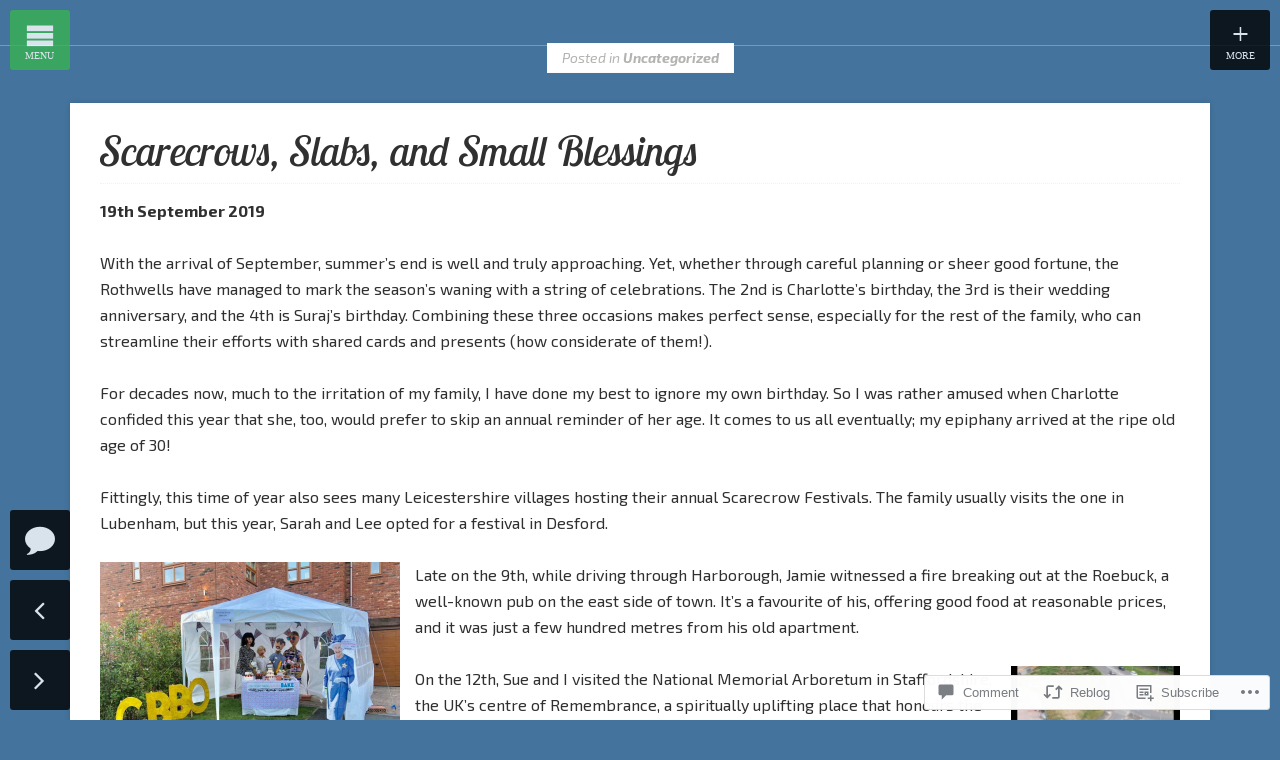

--- FILE ---
content_type: text/html; charset=UTF-8
request_url: https://davidp53.com/2019/09/19/not-to-be-forgotten/
body_size: 47261
content:
<!DOCTYPE html>
<html lang="en-GB">
<head>
	<meta charset="UTF-8" />
	<meta name="viewport" content="width=device-width, initial-scale=1" />
	<title>Scarecrows, Slabs, and Small Blessings | Palmer Family</title>
	<link rel="profile" href="http://gmpg.org/xfn/11">
	<link rel="pingback" href="https://davidp53.com/xmlrpc.php">

	<script type="text/javascript">
  WebFontConfig = {"google":{"families":["Exo+2:r,i,b,bi:latin,latin-ext","Lobster+Two:i:latin,latin-ext"]},"api_url":"https:\/\/fonts-api.wp.com\/css"};
  (function() {
    var wf = document.createElement('script');
    wf.src = '/wp-content/plugins/custom-fonts/js/webfont.js';
    wf.type = 'text/javascript';
    wf.async = 'true';
    var s = document.getElementsByTagName('script')[0];
    s.parentNode.insertBefore(wf, s);
	})();
</script><style id="jetpack-custom-fonts-css">.wf-active body{font-family:"Exo 2",sans-serif}.wf-active select optgroup{font-family:"Exo 2",sans-serif}.wf-active input[type="email"], .wf-active input[type="password"], .wf-active input[type="text"], .wf-active textarea{font-family:"Exo 2",sans-serif}.wf-active .section-title .inner{font-family:"Exo 2",sans-serif}.wf-active .side{font-family:"Exo 2",sans-serif}.wf-active .marquee-body p{font-family:"Exo 2",sans-serif}.wf-active .entry-footer{font-family:"Exo 2",sans-serif}.wf-active .wp-caption-dd, .wf-active .wp-caption-text{font-family:"Exo 2",sans-serif}.wf-active .comment-footer{font-family:"Exo 2",sans-serif}.wf-active .site-footer, .wf-active .site-footer a, .wf-active .site-footer a:hover, .wf-active .site-footer p{font-family:"Exo 2",sans-serif}.wf-active h1{font-size:2.6em;font-style:italic;font-weight:400}.wf-active .items-list .entry-title{font-size:1.95em;font-style:italic;font-weight:400}.wf-active h2{font-size:44.2px;font-style:italic;font-weight:400}.wf-active h3{font-size:36.4px;font-style:italic;font-weight:400}.wf-active h4{font-size:26px;font-style:italic;font-weight:400}.wf-active h5{font-size:20.8px;font-style:italic;font-weight:400}.wf-active h6{font-size:18.2px;font-style:italic;font-weight:400}.wf-active .lead{font-size:23.92px;font-weight:400;font-style:italic}.wf-active .h1, .wf-active .h2, .wf-active .h3, .wf-active .h4, .wf-active .h5, .wf-active .h6, .wf-active h1, .wf-active h2, .wf-active h3, .wf-active h4, .wf-active h5, .wf-active h6{font-family:"Lobster Two",sans-serif;font-weight:400;font-style:italic}.wf-active .site-description, .wf-active .site-title{font-family:"Lobster Two",sans-serif;font-size:1.3em;font-style:italic;font-weight:400}.wf-active .widget-title{font-family:"Lobster Two",sans-serif;font-size:1.3em;font-weight:400;font-style:italic}</style>
<meta name='robots' content='max-image-preview:large' />

<!-- Async WordPress.com Remote Login -->
<script id="wpcom_remote_login_js">
var wpcom_remote_login_extra_auth = '';
function wpcom_remote_login_remove_dom_node_id( element_id ) {
	var dom_node = document.getElementById( element_id );
	if ( dom_node ) { dom_node.parentNode.removeChild( dom_node ); }
}
function wpcom_remote_login_remove_dom_node_classes( class_name ) {
	var dom_nodes = document.querySelectorAll( '.' + class_name );
	for ( var i = 0; i < dom_nodes.length; i++ ) {
		dom_nodes[ i ].parentNode.removeChild( dom_nodes[ i ] );
	}
}
function wpcom_remote_login_final_cleanup() {
	wpcom_remote_login_remove_dom_node_classes( "wpcom_remote_login_msg" );
	wpcom_remote_login_remove_dom_node_id( "wpcom_remote_login_key" );
	wpcom_remote_login_remove_dom_node_id( "wpcom_remote_login_validate" );
	wpcom_remote_login_remove_dom_node_id( "wpcom_remote_login_js" );
	wpcom_remote_login_remove_dom_node_id( "wpcom_request_access_iframe" );
	wpcom_remote_login_remove_dom_node_id( "wpcom_request_access_styles" );
}

// Watch for messages back from the remote login
window.addEventListener( "message", function( e ) {
	if ( e.origin === "https://r-login.wordpress.com" ) {
		var data = {};
		try {
			data = JSON.parse( e.data );
		} catch( e ) {
			wpcom_remote_login_final_cleanup();
			return;
		}

		if ( data.msg === 'LOGIN' ) {
			// Clean up the login check iframe
			wpcom_remote_login_remove_dom_node_id( "wpcom_remote_login_key" );

			var id_regex = new RegExp( /^[0-9]+$/ );
			var token_regex = new RegExp( /^.*|.*|.*$/ );
			if (
				token_regex.test( data.token )
				&& id_regex.test( data.wpcomid )
			) {
				// We have everything we need to ask for a login
				var script = document.createElement( "script" );
				script.setAttribute( "id", "wpcom_remote_login_validate" );
				script.src = '/remote-login.php?wpcom_remote_login=validate'
					+ '&wpcomid=' + data.wpcomid
					+ '&token=' + encodeURIComponent( data.token )
					+ '&host=' + window.location.protocol
					+ '//' + window.location.hostname
					+ '&postid=11189'
					+ '&is_singular=1';
				document.body.appendChild( script );
			}

			return;
		}

		// Safari ITP, not logged in, so redirect
		if ( data.msg === 'LOGIN-REDIRECT' ) {
			window.location = 'https://wordpress.com/log-in?redirect_to=' + window.location.href;
			return;
		}

		// Safari ITP, storage access failed, remove the request
		if ( data.msg === 'LOGIN-REMOVE' ) {
			var css_zap = 'html { -webkit-transition: margin-top 1s; transition: margin-top 1s; } /* 9001 */ html { margin-top: 0 !important; } * html body { margin-top: 0 !important; } @media screen and ( max-width: 782px ) { html { margin-top: 0 !important; } * html body { margin-top: 0 !important; } }';
			var style_zap = document.createElement( 'style' );
			style_zap.type = 'text/css';
			style_zap.appendChild( document.createTextNode( css_zap ) );
			document.body.appendChild( style_zap );

			var e = document.getElementById( 'wpcom_request_access_iframe' );
			e.parentNode.removeChild( e );

			document.cookie = 'wordpress_com_login_access=denied; path=/; max-age=31536000';

			return;
		}

		// Safari ITP
		if ( data.msg === 'REQUEST_ACCESS' ) {
			console.log( 'request access: safari' );

			// Check ITP iframe enable/disable knob
			if ( wpcom_remote_login_extra_auth !== 'safari_itp_iframe' ) {
				return;
			}

			// If we are in a "private window" there is no ITP.
			var private_window = false;
			try {
				var opendb = window.openDatabase( null, null, null, null );
			} catch( e ) {
				private_window = true;
			}

			if ( private_window ) {
				console.log( 'private window' );
				return;
			}

			var iframe = document.createElement( 'iframe' );
			iframe.id = 'wpcom_request_access_iframe';
			iframe.setAttribute( 'scrolling', 'no' );
			iframe.setAttribute( 'sandbox', 'allow-storage-access-by-user-activation allow-scripts allow-same-origin allow-top-navigation-by-user-activation' );
			iframe.src = 'https://r-login.wordpress.com/remote-login.php?wpcom_remote_login=request_access&origin=' + encodeURIComponent( data.origin ) + '&wpcomid=' + encodeURIComponent( data.wpcomid );

			var css = 'html { -webkit-transition: margin-top 1s; transition: margin-top 1s; } /* 9001 */ html { margin-top: 46px !important; } * html body { margin-top: 46px !important; } @media screen and ( max-width: 660px ) { html { margin-top: 71px !important; } * html body { margin-top: 71px !important; } #wpcom_request_access_iframe { display: block; height: 71px !important; } } #wpcom_request_access_iframe { border: 0px; height: 46px; position: fixed; top: 0; left: 0; width: 100%; min-width: 100%; z-index: 99999; background: #23282d; } ';

			var style = document.createElement( 'style' );
			style.type = 'text/css';
			style.id = 'wpcom_request_access_styles';
			style.appendChild( document.createTextNode( css ) );
			document.body.appendChild( style );

			document.body.appendChild( iframe );
		}

		if ( data.msg === 'DONE' ) {
			wpcom_remote_login_final_cleanup();
		}
	}
}, false );

// Inject the remote login iframe after the page has had a chance to load
// more critical resources
window.addEventListener( "DOMContentLoaded", function( e ) {
	var iframe = document.createElement( "iframe" );
	iframe.style.display = "none";
	iframe.setAttribute( "scrolling", "no" );
	iframe.setAttribute( "id", "wpcom_remote_login_key" );
	iframe.src = "https://r-login.wordpress.com/remote-login.php"
		+ "?wpcom_remote_login=key"
		+ "&origin=aHR0cHM6Ly9kYXZpZHA1My5jb20%3D"
		+ "&wpcomid=18038153"
		+ "&time=" + Math.floor( Date.now() / 1000 );
	document.body.appendChild( iframe );
}, false );
</script>
<link rel='dns-prefetch' href='//s0.wp.com' />
<link rel='dns-prefetch' href='//widgets.wp.com' />
<link rel="alternate" type="application/rss+xml" title="Palmer Family &raquo; Feed" href="https://davidp53.com/feed/" />
<link rel="alternate" type="application/rss+xml" title="Palmer Family &raquo; Comments Feed" href="https://davidp53.com/comments/feed/" />
<link rel="alternate" type="application/rss+xml" title="Palmer Family &raquo; Scarecrows, Slabs, and Small Blessings Comments Feed" href="https://davidp53.com/2019/09/19/not-to-be-forgotten/feed/" />
	<script type="text/javascript">
		/* <![CDATA[ */
		function addLoadEvent(func) {
			var oldonload = window.onload;
			if (typeof window.onload != 'function') {
				window.onload = func;
			} else {
				window.onload = function () {
					oldonload();
					func();
				}
			}
		}
		/* ]]> */
	</script>
	<link crossorigin='anonymous' rel='stylesheet' id='all-css-0-1' href='/_static/??-eJxtzEkKgDAMQNELWYNjcSGeRdog1Q7BpHh9UQRBXD74fDhImRQFo0DIinxeXGRYUWg222PgHCEkmz0y7OhnQasosXxUGuYC/o/ebfh+b135FMZKd02th77t1hMpiDR+&cssminify=yes' type='text/css' media='all' />
<style id='wp-emoji-styles-inline-css'>

	img.wp-smiley, img.emoji {
		display: inline !important;
		border: none !important;
		box-shadow: none !important;
		height: 1em !important;
		width: 1em !important;
		margin: 0 0.07em !important;
		vertical-align: -0.1em !important;
		background: none !important;
		padding: 0 !important;
	}
/*# sourceURL=wp-emoji-styles-inline-css */
</style>
<link crossorigin='anonymous' rel='stylesheet' id='all-css-2-1' href='/wp-content/plugins/gutenberg-core/v22.2.0/build/styles/block-library/style.css?m=1764855221i&cssminify=yes' type='text/css' media='all' />
<style id='wp-block-library-inline-css'>
.has-text-align-justify {
	text-align:justify;
}
.has-text-align-justify{text-align:justify;}

/*# sourceURL=wp-block-library-inline-css */
</style><style id='global-styles-inline-css'>
:root{--wp--preset--aspect-ratio--square: 1;--wp--preset--aspect-ratio--4-3: 4/3;--wp--preset--aspect-ratio--3-4: 3/4;--wp--preset--aspect-ratio--3-2: 3/2;--wp--preset--aspect-ratio--2-3: 2/3;--wp--preset--aspect-ratio--16-9: 16/9;--wp--preset--aspect-ratio--9-16: 9/16;--wp--preset--color--black: #000000;--wp--preset--color--cyan-bluish-gray: #abb8c3;--wp--preset--color--white: #ffffff;--wp--preset--color--pale-pink: #f78da7;--wp--preset--color--vivid-red: #cf2e2e;--wp--preset--color--luminous-vivid-orange: #ff6900;--wp--preset--color--luminous-vivid-amber: #fcb900;--wp--preset--color--light-green-cyan: #7bdcb5;--wp--preset--color--vivid-green-cyan: #00d084;--wp--preset--color--pale-cyan-blue: #8ed1fc;--wp--preset--color--vivid-cyan-blue: #0693e3;--wp--preset--color--vivid-purple: #9b51e0;--wp--preset--gradient--vivid-cyan-blue-to-vivid-purple: linear-gradient(135deg,rgb(6,147,227) 0%,rgb(155,81,224) 100%);--wp--preset--gradient--light-green-cyan-to-vivid-green-cyan: linear-gradient(135deg,rgb(122,220,180) 0%,rgb(0,208,130) 100%);--wp--preset--gradient--luminous-vivid-amber-to-luminous-vivid-orange: linear-gradient(135deg,rgb(252,185,0) 0%,rgb(255,105,0) 100%);--wp--preset--gradient--luminous-vivid-orange-to-vivid-red: linear-gradient(135deg,rgb(255,105,0) 0%,rgb(207,46,46) 100%);--wp--preset--gradient--very-light-gray-to-cyan-bluish-gray: linear-gradient(135deg,rgb(238,238,238) 0%,rgb(169,184,195) 100%);--wp--preset--gradient--cool-to-warm-spectrum: linear-gradient(135deg,rgb(74,234,220) 0%,rgb(151,120,209) 20%,rgb(207,42,186) 40%,rgb(238,44,130) 60%,rgb(251,105,98) 80%,rgb(254,248,76) 100%);--wp--preset--gradient--blush-light-purple: linear-gradient(135deg,rgb(255,206,236) 0%,rgb(152,150,240) 100%);--wp--preset--gradient--blush-bordeaux: linear-gradient(135deg,rgb(254,205,165) 0%,rgb(254,45,45) 50%,rgb(107,0,62) 100%);--wp--preset--gradient--luminous-dusk: linear-gradient(135deg,rgb(255,203,112) 0%,rgb(199,81,192) 50%,rgb(65,88,208) 100%);--wp--preset--gradient--pale-ocean: linear-gradient(135deg,rgb(255,245,203) 0%,rgb(182,227,212) 50%,rgb(51,167,181) 100%);--wp--preset--gradient--electric-grass: linear-gradient(135deg,rgb(202,248,128) 0%,rgb(113,206,126) 100%);--wp--preset--gradient--midnight: linear-gradient(135deg,rgb(2,3,129) 0%,rgb(40,116,252) 100%);--wp--preset--font-size--small: 13px;--wp--preset--font-size--medium: 20px;--wp--preset--font-size--large: 36px;--wp--preset--font-size--x-large: 42px;--wp--preset--font-family--albert-sans: 'Albert Sans', sans-serif;--wp--preset--font-family--alegreya: Alegreya, serif;--wp--preset--font-family--arvo: Arvo, serif;--wp--preset--font-family--bodoni-moda: 'Bodoni Moda', serif;--wp--preset--font-family--bricolage-grotesque: 'Bricolage Grotesque', sans-serif;--wp--preset--font-family--cabin: Cabin, sans-serif;--wp--preset--font-family--chivo: Chivo, sans-serif;--wp--preset--font-family--commissioner: Commissioner, sans-serif;--wp--preset--font-family--cormorant: Cormorant, serif;--wp--preset--font-family--courier-prime: 'Courier Prime', monospace;--wp--preset--font-family--crimson-pro: 'Crimson Pro', serif;--wp--preset--font-family--dm-mono: 'DM Mono', monospace;--wp--preset--font-family--dm-sans: 'DM Sans', sans-serif;--wp--preset--font-family--dm-serif-display: 'DM Serif Display', serif;--wp--preset--font-family--domine: Domine, serif;--wp--preset--font-family--eb-garamond: 'EB Garamond', serif;--wp--preset--font-family--epilogue: Epilogue, sans-serif;--wp--preset--font-family--fahkwang: Fahkwang, sans-serif;--wp--preset--font-family--figtree: Figtree, sans-serif;--wp--preset--font-family--fira-sans: 'Fira Sans', sans-serif;--wp--preset--font-family--fjalla-one: 'Fjalla One', sans-serif;--wp--preset--font-family--fraunces: Fraunces, serif;--wp--preset--font-family--gabarito: Gabarito, system-ui;--wp--preset--font-family--ibm-plex-mono: 'IBM Plex Mono', monospace;--wp--preset--font-family--ibm-plex-sans: 'IBM Plex Sans', sans-serif;--wp--preset--font-family--ibarra-real-nova: 'Ibarra Real Nova', serif;--wp--preset--font-family--instrument-serif: 'Instrument Serif', serif;--wp--preset--font-family--inter: Inter, sans-serif;--wp--preset--font-family--josefin-sans: 'Josefin Sans', sans-serif;--wp--preset--font-family--jost: Jost, sans-serif;--wp--preset--font-family--libre-baskerville: 'Libre Baskerville', serif;--wp--preset--font-family--libre-franklin: 'Libre Franklin', sans-serif;--wp--preset--font-family--literata: Literata, serif;--wp--preset--font-family--lora: Lora, serif;--wp--preset--font-family--merriweather: Merriweather, serif;--wp--preset--font-family--montserrat: Montserrat, sans-serif;--wp--preset--font-family--newsreader: Newsreader, serif;--wp--preset--font-family--noto-sans-mono: 'Noto Sans Mono', sans-serif;--wp--preset--font-family--nunito: Nunito, sans-serif;--wp--preset--font-family--open-sans: 'Open Sans', sans-serif;--wp--preset--font-family--overpass: Overpass, sans-serif;--wp--preset--font-family--pt-serif: 'PT Serif', serif;--wp--preset--font-family--petrona: Petrona, serif;--wp--preset--font-family--piazzolla: Piazzolla, serif;--wp--preset--font-family--playfair-display: 'Playfair Display', serif;--wp--preset--font-family--plus-jakarta-sans: 'Plus Jakarta Sans', sans-serif;--wp--preset--font-family--poppins: Poppins, sans-serif;--wp--preset--font-family--raleway: Raleway, sans-serif;--wp--preset--font-family--roboto: Roboto, sans-serif;--wp--preset--font-family--roboto-slab: 'Roboto Slab', serif;--wp--preset--font-family--rubik: Rubik, sans-serif;--wp--preset--font-family--rufina: Rufina, serif;--wp--preset--font-family--sora: Sora, sans-serif;--wp--preset--font-family--source-sans-3: 'Source Sans 3', sans-serif;--wp--preset--font-family--source-serif-4: 'Source Serif 4', serif;--wp--preset--font-family--space-mono: 'Space Mono', monospace;--wp--preset--font-family--syne: Syne, sans-serif;--wp--preset--font-family--texturina: Texturina, serif;--wp--preset--font-family--urbanist: Urbanist, sans-serif;--wp--preset--font-family--work-sans: 'Work Sans', sans-serif;--wp--preset--spacing--20: 0.44rem;--wp--preset--spacing--30: 0.67rem;--wp--preset--spacing--40: 1rem;--wp--preset--spacing--50: 1.5rem;--wp--preset--spacing--60: 2.25rem;--wp--preset--spacing--70: 3.38rem;--wp--preset--spacing--80: 5.06rem;--wp--preset--shadow--natural: 6px 6px 9px rgba(0, 0, 0, 0.2);--wp--preset--shadow--deep: 12px 12px 50px rgba(0, 0, 0, 0.4);--wp--preset--shadow--sharp: 6px 6px 0px rgba(0, 0, 0, 0.2);--wp--preset--shadow--outlined: 6px 6px 0px -3px rgb(255, 255, 255), 6px 6px rgb(0, 0, 0);--wp--preset--shadow--crisp: 6px 6px 0px rgb(0, 0, 0);}:where(.is-layout-flex){gap: 0.5em;}:where(.is-layout-grid){gap: 0.5em;}body .is-layout-flex{display: flex;}.is-layout-flex{flex-wrap: wrap;align-items: center;}.is-layout-flex > :is(*, div){margin: 0;}body .is-layout-grid{display: grid;}.is-layout-grid > :is(*, div){margin: 0;}:where(.wp-block-columns.is-layout-flex){gap: 2em;}:where(.wp-block-columns.is-layout-grid){gap: 2em;}:where(.wp-block-post-template.is-layout-flex){gap: 1.25em;}:where(.wp-block-post-template.is-layout-grid){gap: 1.25em;}.has-black-color{color: var(--wp--preset--color--black) !important;}.has-cyan-bluish-gray-color{color: var(--wp--preset--color--cyan-bluish-gray) !important;}.has-white-color{color: var(--wp--preset--color--white) !important;}.has-pale-pink-color{color: var(--wp--preset--color--pale-pink) !important;}.has-vivid-red-color{color: var(--wp--preset--color--vivid-red) !important;}.has-luminous-vivid-orange-color{color: var(--wp--preset--color--luminous-vivid-orange) !important;}.has-luminous-vivid-amber-color{color: var(--wp--preset--color--luminous-vivid-amber) !important;}.has-light-green-cyan-color{color: var(--wp--preset--color--light-green-cyan) !important;}.has-vivid-green-cyan-color{color: var(--wp--preset--color--vivid-green-cyan) !important;}.has-pale-cyan-blue-color{color: var(--wp--preset--color--pale-cyan-blue) !important;}.has-vivid-cyan-blue-color{color: var(--wp--preset--color--vivid-cyan-blue) !important;}.has-vivid-purple-color{color: var(--wp--preset--color--vivid-purple) !important;}.has-black-background-color{background-color: var(--wp--preset--color--black) !important;}.has-cyan-bluish-gray-background-color{background-color: var(--wp--preset--color--cyan-bluish-gray) !important;}.has-white-background-color{background-color: var(--wp--preset--color--white) !important;}.has-pale-pink-background-color{background-color: var(--wp--preset--color--pale-pink) !important;}.has-vivid-red-background-color{background-color: var(--wp--preset--color--vivid-red) !important;}.has-luminous-vivid-orange-background-color{background-color: var(--wp--preset--color--luminous-vivid-orange) !important;}.has-luminous-vivid-amber-background-color{background-color: var(--wp--preset--color--luminous-vivid-amber) !important;}.has-light-green-cyan-background-color{background-color: var(--wp--preset--color--light-green-cyan) !important;}.has-vivid-green-cyan-background-color{background-color: var(--wp--preset--color--vivid-green-cyan) !important;}.has-pale-cyan-blue-background-color{background-color: var(--wp--preset--color--pale-cyan-blue) !important;}.has-vivid-cyan-blue-background-color{background-color: var(--wp--preset--color--vivid-cyan-blue) !important;}.has-vivid-purple-background-color{background-color: var(--wp--preset--color--vivid-purple) !important;}.has-black-border-color{border-color: var(--wp--preset--color--black) !important;}.has-cyan-bluish-gray-border-color{border-color: var(--wp--preset--color--cyan-bluish-gray) !important;}.has-white-border-color{border-color: var(--wp--preset--color--white) !important;}.has-pale-pink-border-color{border-color: var(--wp--preset--color--pale-pink) !important;}.has-vivid-red-border-color{border-color: var(--wp--preset--color--vivid-red) !important;}.has-luminous-vivid-orange-border-color{border-color: var(--wp--preset--color--luminous-vivid-orange) !important;}.has-luminous-vivid-amber-border-color{border-color: var(--wp--preset--color--luminous-vivid-amber) !important;}.has-light-green-cyan-border-color{border-color: var(--wp--preset--color--light-green-cyan) !important;}.has-vivid-green-cyan-border-color{border-color: var(--wp--preset--color--vivid-green-cyan) !important;}.has-pale-cyan-blue-border-color{border-color: var(--wp--preset--color--pale-cyan-blue) !important;}.has-vivid-cyan-blue-border-color{border-color: var(--wp--preset--color--vivid-cyan-blue) !important;}.has-vivid-purple-border-color{border-color: var(--wp--preset--color--vivid-purple) !important;}.has-vivid-cyan-blue-to-vivid-purple-gradient-background{background: var(--wp--preset--gradient--vivid-cyan-blue-to-vivid-purple) !important;}.has-light-green-cyan-to-vivid-green-cyan-gradient-background{background: var(--wp--preset--gradient--light-green-cyan-to-vivid-green-cyan) !important;}.has-luminous-vivid-amber-to-luminous-vivid-orange-gradient-background{background: var(--wp--preset--gradient--luminous-vivid-amber-to-luminous-vivid-orange) !important;}.has-luminous-vivid-orange-to-vivid-red-gradient-background{background: var(--wp--preset--gradient--luminous-vivid-orange-to-vivid-red) !important;}.has-very-light-gray-to-cyan-bluish-gray-gradient-background{background: var(--wp--preset--gradient--very-light-gray-to-cyan-bluish-gray) !important;}.has-cool-to-warm-spectrum-gradient-background{background: var(--wp--preset--gradient--cool-to-warm-spectrum) !important;}.has-blush-light-purple-gradient-background{background: var(--wp--preset--gradient--blush-light-purple) !important;}.has-blush-bordeaux-gradient-background{background: var(--wp--preset--gradient--blush-bordeaux) !important;}.has-luminous-dusk-gradient-background{background: var(--wp--preset--gradient--luminous-dusk) !important;}.has-pale-ocean-gradient-background{background: var(--wp--preset--gradient--pale-ocean) !important;}.has-electric-grass-gradient-background{background: var(--wp--preset--gradient--electric-grass) !important;}.has-midnight-gradient-background{background: var(--wp--preset--gradient--midnight) !important;}.has-small-font-size{font-size: var(--wp--preset--font-size--small) !important;}.has-medium-font-size{font-size: var(--wp--preset--font-size--medium) !important;}.has-large-font-size{font-size: var(--wp--preset--font-size--large) !important;}.has-x-large-font-size{font-size: var(--wp--preset--font-size--x-large) !important;}.has-albert-sans-font-family{font-family: var(--wp--preset--font-family--albert-sans) !important;}.has-alegreya-font-family{font-family: var(--wp--preset--font-family--alegreya) !important;}.has-arvo-font-family{font-family: var(--wp--preset--font-family--arvo) !important;}.has-bodoni-moda-font-family{font-family: var(--wp--preset--font-family--bodoni-moda) !important;}.has-bricolage-grotesque-font-family{font-family: var(--wp--preset--font-family--bricolage-grotesque) !important;}.has-cabin-font-family{font-family: var(--wp--preset--font-family--cabin) !important;}.has-chivo-font-family{font-family: var(--wp--preset--font-family--chivo) !important;}.has-commissioner-font-family{font-family: var(--wp--preset--font-family--commissioner) !important;}.has-cormorant-font-family{font-family: var(--wp--preset--font-family--cormorant) !important;}.has-courier-prime-font-family{font-family: var(--wp--preset--font-family--courier-prime) !important;}.has-crimson-pro-font-family{font-family: var(--wp--preset--font-family--crimson-pro) !important;}.has-dm-mono-font-family{font-family: var(--wp--preset--font-family--dm-mono) !important;}.has-dm-sans-font-family{font-family: var(--wp--preset--font-family--dm-sans) !important;}.has-dm-serif-display-font-family{font-family: var(--wp--preset--font-family--dm-serif-display) !important;}.has-domine-font-family{font-family: var(--wp--preset--font-family--domine) !important;}.has-eb-garamond-font-family{font-family: var(--wp--preset--font-family--eb-garamond) !important;}.has-epilogue-font-family{font-family: var(--wp--preset--font-family--epilogue) !important;}.has-fahkwang-font-family{font-family: var(--wp--preset--font-family--fahkwang) !important;}.has-figtree-font-family{font-family: var(--wp--preset--font-family--figtree) !important;}.has-fira-sans-font-family{font-family: var(--wp--preset--font-family--fira-sans) !important;}.has-fjalla-one-font-family{font-family: var(--wp--preset--font-family--fjalla-one) !important;}.has-fraunces-font-family{font-family: var(--wp--preset--font-family--fraunces) !important;}.has-gabarito-font-family{font-family: var(--wp--preset--font-family--gabarito) !important;}.has-ibm-plex-mono-font-family{font-family: var(--wp--preset--font-family--ibm-plex-mono) !important;}.has-ibm-plex-sans-font-family{font-family: var(--wp--preset--font-family--ibm-plex-sans) !important;}.has-ibarra-real-nova-font-family{font-family: var(--wp--preset--font-family--ibarra-real-nova) !important;}.has-instrument-serif-font-family{font-family: var(--wp--preset--font-family--instrument-serif) !important;}.has-inter-font-family{font-family: var(--wp--preset--font-family--inter) !important;}.has-josefin-sans-font-family{font-family: var(--wp--preset--font-family--josefin-sans) !important;}.has-jost-font-family{font-family: var(--wp--preset--font-family--jost) !important;}.has-libre-baskerville-font-family{font-family: var(--wp--preset--font-family--libre-baskerville) !important;}.has-libre-franklin-font-family{font-family: var(--wp--preset--font-family--libre-franklin) !important;}.has-literata-font-family{font-family: var(--wp--preset--font-family--literata) !important;}.has-lora-font-family{font-family: var(--wp--preset--font-family--lora) !important;}.has-merriweather-font-family{font-family: var(--wp--preset--font-family--merriweather) !important;}.has-montserrat-font-family{font-family: var(--wp--preset--font-family--montserrat) !important;}.has-newsreader-font-family{font-family: var(--wp--preset--font-family--newsreader) !important;}.has-noto-sans-mono-font-family{font-family: var(--wp--preset--font-family--noto-sans-mono) !important;}.has-nunito-font-family{font-family: var(--wp--preset--font-family--nunito) !important;}.has-open-sans-font-family{font-family: var(--wp--preset--font-family--open-sans) !important;}.has-overpass-font-family{font-family: var(--wp--preset--font-family--overpass) !important;}.has-pt-serif-font-family{font-family: var(--wp--preset--font-family--pt-serif) !important;}.has-petrona-font-family{font-family: var(--wp--preset--font-family--petrona) !important;}.has-piazzolla-font-family{font-family: var(--wp--preset--font-family--piazzolla) !important;}.has-playfair-display-font-family{font-family: var(--wp--preset--font-family--playfair-display) !important;}.has-plus-jakarta-sans-font-family{font-family: var(--wp--preset--font-family--plus-jakarta-sans) !important;}.has-poppins-font-family{font-family: var(--wp--preset--font-family--poppins) !important;}.has-raleway-font-family{font-family: var(--wp--preset--font-family--raleway) !important;}.has-roboto-font-family{font-family: var(--wp--preset--font-family--roboto) !important;}.has-roboto-slab-font-family{font-family: var(--wp--preset--font-family--roboto-slab) !important;}.has-rubik-font-family{font-family: var(--wp--preset--font-family--rubik) !important;}.has-rufina-font-family{font-family: var(--wp--preset--font-family--rufina) !important;}.has-sora-font-family{font-family: var(--wp--preset--font-family--sora) !important;}.has-source-sans-3-font-family{font-family: var(--wp--preset--font-family--source-sans-3) !important;}.has-source-serif-4-font-family{font-family: var(--wp--preset--font-family--source-serif-4) !important;}.has-space-mono-font-family{font-family: var(--wp--preset--font-family--space-mono) !important;}.has-syne-font-family{font-family: var(--wp--preset--font-family--syne) !important;}.has-texturina-font-family{font-family: var(--wp--preset--font-family--texturina) !important;}.has-urbanist-font-family{font-family: var(--wp--preset--font-family--urbanist) !important;}.has-work-sans-font-family{font-family: var(--wp--preset--font-family--work-sans) !important;}
/*# sourceURL=global-styles-inline-css */
</style>

<style id='classic-theme-styles-inline-css'>
/*! This file is auto-generated */
.wp-block-button__link{color:#fff;background-color:#32373c;border-radius:9999px;box-shadow:none;text-decoration:none;padding:calc(.667em + 2px) calc(1.333em + 2px);font-size:1.125em}.wp-block-file__button{background:#32373c;color:#fff;text-decoration:none}
/*# sourceURL=/wp-includes/css/classic-themes.min.css */
</style>
<link crossorigin='anonymous' rel='stylesheet' id='all-css-4-1' href='/_static/??-eJx9jksOwjAMRC9EcCsEFQvEUVA+FqTUSRQ77fVxVbEBxMaSZ+bZA0sxPifBJEDNlKndY2LwuaLqVKyAJghDtDghaWzvmXfwG1uKMsa5UpHZ6KTYyMhDQf7HjSjF+qdRaTuxGcAtvb3bjCnkCrZJJisS/RcFXD24FqcAM1ann1VcK/Pnvna50qUfTl3XH8+HYXwBNR1jhQ==&cssminify=yes' type='text/css' media='all' />
<link rel='stylesheet' id='verbum-gutenberg-css-css' href='https://widgets.wp.com/verbum-block-editor/block-editor.css?ver=1738686361' media='all' />
<link crossorigin='anonymous' rel='stylesheet' id='all-css-6-1' href='/_static/??-eJyNy0EKAjEMheELGTNSHNyIZ6kh1kqalKZl8PaOuFEEcfd+eB8uFci0s3bsVy7sWBuXPAqScGygvDh6vwtvyX2Df/2z0svAUsnKlywDqoyU1bHxWSytM+H6estfKLGBGMWeTT8CLhJze9JTOe72hxDmME3z7QHDmlXi&cssminify=yes' type='text/css' media='all' />
<style id='jetpack-global-styles-frontend-style-inline-css'>
:root { --font-headings: unset; --font-base: unset; --font-headings-default: -apple-system,BlinkMacSystemFont,"Segoe UI",Roboto,Oxygen-Sans,Ubuntu,Cantarell,"Helvetica Neue",sans-serif; --font-base-default: -apple-system,BlinkMacSystemFont,"Segoe UI",Roboto,Oxygen-Sans,Ubuntu,Cantarell,"Helvetica Neue",sans-serif;}
/*# sourceURL=jetpack-global-styles-frontend-style-inline-css */
</style>
<link crossorigin='anonymous' rel='stylesheet' id='all-css-8-1' href='/_static/??-eJyNjcsKAjEMRX/IGtQZBxfip0hMS9sxTYppGfx7H7gRN+7ugcs5sFRHKi1Ig9Jd5R6zGMyhVaTrh8G6QFHfORhYwlvw6P39PbPENZmt4G/ROQuBKWVkxxrVvuBH1lIoz2waILJekF+HUzlupnG3nQ77YZwfuRJIaQ==&cssminify=yes' type='text/css' media='all' />
<script type="text/javascript" id="jetpack_related-posts-js-extra">
/* <![CDATA[ */
var related_posts_js_options = {"post_heading":"h4"};
//# sourceURL=jetpack_related-posts-js-extra
/* ]]> */
</script>
<script type="text/javascript" id="wpcom-actionbar-placeholder-js-extra">
/* <![CDATA[ */
var actionbardata = {"siteID":"18038153","postID":"11189","siteURL":"https://davidp53.com","xhrURL":"https://davidp53.com/wp-admin/admin-ajax.php","nonce":"0b2adfe689","isLoggedIn":"","statusMessage":"","subsEmailDefault":"instantly","proxyScriptUrl":"https://s0.wp.com/wp-content/js/wpcom-proxy-request.js?m=1513050504i&amp;ver=20211021","shortlink":"https://wp.me/p1dGxX-2Ut","i18n":{"followedText":"New posts from this site will now appear in your \u003Ca href=\"https://wordpress.com/reader\"\u003EReader\u003C/a\u003E","foldBar":"Collapse this bar","unfoldBar":"Expand this bar","shortLinkCopied":"Shortlink copied to clipboard."}};
//# sourceURL=wpcom-actionbar-placeholder-js-extra
/* ]]> */
</script>
<script type="text/javascript" id="jetpack-mu-wpcom-settings-js-before">
/* <![CDATA[ */
var JETPACK_MU_WPCOM_SETTINGS = {"assetsUrl":"https://s0.wp.com/wp-content/mu-plugins/jetpack-mu-wpcom-plugin/sun/jetpack_vendor/automattic/jetpack-mu-wpcom/src/build/"};
//# sourceURL=jetpack-mu-wpcom-settings-js-before
/* ]]> */
</script>
<script crossorigin='anonymous' type='text/javascript'  src='/_static/??-eJx1j1EPgjAMhP+Qo/JA4MX4UwyOBjfXMrc2wL93Gkww0afmcnffpTBHYycWZAFSE4OOjjN4lNjb+6YhK8PFsYWrujBAwtALDiZOWfK3qshx5fMBdlxfMkFMTNOyfrwCCzpgfpn+oZjW7ewBf0OG3JjK6K81uSGVSkxITglswD4ZxvlN2f4rnTOd6rZpjnXddp1/AkvcYbU='></script>
<script type="text/javascript" id="rlt-proxy-js-after">
/* <![CDATA[ */
	rltInitialize( {"token":null,"iframeOrigins":["https:\/\/widgets.wp.com"]} );
//# sourceURL=rlt-proxy-js-after
/* ]]> */
</script>
<link rel="EditURI" type="application/rsd+xml" title="RSD" href="https://davidp53.wordpress.com/xmlrpc.php?rsd" />
<meta name="generator" content="WordPress.com" />
<link rel="canonical" href="https://davidp53.com/2019/09/19/not-to-be-forgotten/" />
<link rel='shortlink' href='https://wp.me/p1dGxX-2Ut' />
<link rel="alternate" type="application/json+oembed" href="https://public-api.wordpress.com/oembed/?format=json&amp;url=https%3A%2F%2Fdavidp53.com%2F2019%2F09%2F19%2Fnot-to-be-forgotten%2F&amp;for=wpcom-auto-discovery" /><link rel="alternate" type="application/xml+oembed" href="https://public-api.wordpress.com/oembed/?format=xml&amp;url=https%3A%2F%2Fdavidp53.com%2F2019%2F09%2F19%2Fnot-to-be-forgotten%2F&amp;for=wpcom-auto-discovery" />
<!-- Jetpack Open Graph Tags -->
<meta property="og:type" content="article" />
<meta property="og:title" content="Scarecrows, Slabs, and Small Blessings" />
<meta property="og:url" content="https://davidp53.com/2019/09/19/not-to-be-forgotten/" />
<meta property="og:description" content="19th September 2019 With the arrival of September, summer’s end is well and truly approaching. Yet, whether through careful planning or sheer good fortune, the Rothwells have managed to mark the se…" />
<meta property="article:published_time" content="2019-09-19T06:38:19+00:00" />
<meta property="article:modified_time" content="2025-11-06T18:45:35+00:00" />
<meta property="og:site_name" content="Palmer Family" />
<meta property="og:image" content="https://davidp53.com/wp-content/uploads/2019/09/scarecrow.png?w=300" />
<meta property="og:image:width" content="300" />
<meta property="og:image:height" content="225" />
<meta property="og:image:alt" content="" />
<meta property="og:locale" content="en_GB" />
<meta property="article:publisher" content="https://www.facebook.com/WordPresscom" />
<meta name="twitter:text:title" content="Scarecrows, Slabs, and Small Blessings" />
<meta name="twitter:image" content="https://davidp53.com/wp-content/uploads/2019/09/scarecrow.png?w=640" />
<meta name="twitter:card" content="summary_large_image" />

<!-- End Jetpack Open Graph Tags -->
<link rel='openid.server' href='https://davidp53.com/?openidserver=1' />
<link rel='openid.delegate' href='https://davidp53.com/' />
<link rel="search" type="application/opensearchdescription+xml" href="https://davidp53.com/osd.xml" title="Palmer Family" />
<link rel="search" type="application/opensearchdescription+xml" href="https://s1.wp.com/opensearch.xml" title="WordPress.com" />
<meta name="theme-color" content="#44749d" />
		<style type="text/css">
			.recentcomments a {
				display: inline !important;
				padding: 0 !important;
				margin: 0 !important;
			}

			table.recentcommentsavatartop img.avatar, table.recentcommentsavatarend img.avatar {
				border: 0px;
				margin: 0;
			}

			table.recentcommentsavatartop a, table.recentcommentsavatarend a {
				border: 0px !important;
				background-color: transparent !important;
			}

			td.recentcommentsavatarend, td.recentcommentsavatartop {
				padding: 0px 0px 1px 0px;
				margin: 0px;
			}

			td.recentcommentstextend {
				border: none !important;
				padding: 0px 0px 2px 10px;
			}

			.rtl td.recentcommentstextend {
				padding: 0px 10px 2px 0px;
			}

			td.recentcommentstexttop {
				border: none;
				padding: 0px 0px 0px 10px;
			}

			.rtl td.recentcommentstexttop {
				padding: 0px 10px 0px 0px;
			}
		</style>
		<meta name="description" content="19th September 2019 With the arrival of September, summer’s end is well and truly approaching. Yet, whether through careful planning or sheer good fortune, the Rothwells have managed to mark the season’s waning with a string of celebrations. The 2nd is Charlotte’s birthday, the 3rd is their wedding anniversary, and the 4th is Suraj’s birthday.&hellip;" />
<style type="text/css" id="custom-background-css">
body.custom-background { background-color: #44749d; }
</style>
	<style type="text/css" id="custom-colors-css">.section-title:before, .site-footer a, .site-footer a:hover, .section-title .inner { border-color: #f2f2f2;}
.section-title:before, .site-footer a, .site-footer a:hover, .section-title .inner { border-color: rgba( 242, 242, 242, 0.3 );}
.site-footer, .site-footer p, .site-footer a, .site-footer a:hover { color: #FFFFFF;}
.site-footer .section-title a, .site-footer .section-title a:hover { color: #6E6E6C;}
body { background-color: #44749d;}
a, a:hover, a:focus { color: #0A769D;}
</style>
<link rel="icon" href="https://davidp53.com/wp-content/uploads/2018/06/cropped-100_1312.jpg?w=32" sizes="32x32" />
<link rel="icon" href="https://davidp53.com/wp-content/uploads/2018/06/cropped-100_1312.jpg?w=192" sizes="192x192" />
<link rel="apple-touch-icon" href="https://davidp53.com/wp-content/uploads/2018/06/cropped-100_1312.jpg?w=180" />
<meta name="msapplication-TileImage" content="https://davidp53.com/wp-content/uploads/2018/06/cropped-100_1312.jpg?w=270" />
	<!--[if lt IE 9]><script src="https://s0.wp.com/wp-content/themes/premium/clear-news/js/html5.js?m=1402685901i"></script><![endif]-->
<link crossorigin='anonymous' rel='stylesheet' id='all-css-0-3' href='/_static/??-eJyNjM0KgzAQBl9I/ag/lR6KjyK6LhJNNsHN4uuXQuvZ4wzD4EwlRcksGcHK5G11otg4p4n2H0NNMDohzD7SrtDTJT4qUi1wexDiYp4VNB3RlP3V/MX3N4T3o++aun892277AK5vOq4=&cssminify=yes' type='text/css' media='all' />
</head>

<body class="wp-singular post-template-default single single-post postid-11189 single-format-standard custom-background wp-theme-premiumclear-news customizer-styles-applied jetpack-reblog-enabled custom-colors" itemscope="itemscope" itemtype="http://schema.org/WebPage">
	<div id="page" class="hfeed site">
		<header id="masthead" class="site-header" role="banner" itemscope="itemscope" itemtype="http://schema.org/WPHeader">
			<nav id="menu" class="side side--left" role="navigation" itemscope="itemscope" itemtype="http://schema.org/SiteNavigationElement">
				<ul class="menu-primary-container">
					<li class="site-branding">
													<a class="site-image" href="https://davidp53.com/" title="Palmer Family" rel="home">
								<img src="https://davidp53.com/wp-content/uploads/2019/07/cropped-19-1.jpg" width="520" height="199" alt="">
							</a>
												<h1 class="site-title" itemprop="headline"><a href="https://davidp53.com/">Palmer Family</a></h1>
						<h2 class="site-description" itemprop="description">The world is a book, those who travel read more than one page.</h2>
					</li>

					
									</ul>

				<a class="menu close close--left" href="#menu" title="Close Menu">x</a>
			</nav>

			<nav id="main-navigation" class="main-navigation" role="navigation" itemscope="itemscope" itemtype="http://schema.org/SiteNavigationElement">
									<a class="menu menu--widgets open open--right" href="#secondary" title="Open Menu">
						<span class="icon">+</span>
						<span class="reader">MORE</span>
					</a>
				
				<a class="menu menu--main open open--left" href="#menu" title="Open Menu">
					<span class="icon">m</span>
					<span class="reader">MENU</span>
				</a>

				
				
				
				<div class="pagination">
											<a class="post-comment open-reply-link" href="#respond">
							<span class="icon icon--comments">c</span>
							<span class="comment-count"></span>
						</a>
					
					<a href="https://davidp53.com/2019/08/31/swedish-birthday/" rel="prev">p</a><a href="https://davidp53.com/2019/09/26/a-malvern-break/" rel="next">n</a>				</div>
			</nav>
		</header><!-- #masthead -->

		
		<div id="content" class="site-content">

<section id="primary" class="content-area">

	<h3 class="section-title">
		<span class="inner">
			Posted in <a href="https://davidp53.com/category/uncategorized/">Uncategorized</a>		</span>
	</h3>

	<main id="main" class="site-main container" role="main" itemprop="mainContentOfPage" itemscope="itemscope" itemtype="http://schema.org/Blog">

		
			
<article id="post-11189" class="post-11189 post type-post status-publish format-standard hentry category-uncategorized no-thumbnail" itemscope="itemscope" itemtype="http://schema.org/BlogPosting" itemprop="blogPost">

	<div class="entry-inner">
		
		<div class="entry-body">
			<header class="entry-header"><h1 class="entry-title" itemprop="headline">Scarecrows, Slabs, and Small Blessings</h1></header><!-- .entry-header -->
			<div class="entry-content" itemprop="text">
				<p><strong>19th September 2019</strong></p>
<p>With the arrival of September, summer’s end is well and truly approaching. Yet, whether through careful planning or sheer good fortune, the Rothwells have managed to mark the season’s waning with a string of celebrations. The 2nd is Charlotte’s birthday, the 3rd is their wedding anniversary, and the 4th is Suraj’s birthday. Combining these three occasions makes perfect sense, especially for the rest of the family, who can streamline their efforts with shared cards and presents (how considerate of them!).</p>
<p>For decades now, much to the irritation of my family, I have done my best to ignore my own birthday. So I was rather amused when Charlotte confided this year that she, too, would prefer to skip an annual reminder of her age. It comes to us all eventually; my epiphany arrived at the ripe old age of 30!</p>
<p>Fittingly, this time of year also sees many Leicestershire villages hosting their annual Scarecrow Festivals. The family usually visits the one in Lubenham, but this year, Sarah and Lee opted for a festival in Desford.</p>
<p><a href="https://davidp53.com/wp-content/uploads/2019/09/scarecrow.png"><img data-attachment-id="11191" data-permalink="https://davidp53.com/2019/09/19/not-to-be-forgotten/scarecrow/" data-orig-file="https://davidp53.com/wp-content/uploads/2019/09/scarecrow.png" data-orig-size="960,720" data-comments-opened="1" data-image-meta="{&quot;aperture&quot;:&quot;0&quot;,&quot;credit&quot;:&quot;&quot;,&quot;camera&quot;:&quot;&quot;,&quot;caption&quot;:&quot;&quot;,&quot;created_timestamp&quot;:&quot;0&quot;,&quot;copyright&quot;:&quot;&quot;,&quot;focal_length&quot;:&quot;0&quot;,&quot;iso&quot;:&quot;0&quot;,&quot;shutter_speed&quot;:&quot;0&quot;,&quot;title&quot;:&quot;&quot;,&quot;orientation&quot;:&quot;0&quot;}" data-image-title="scarecrow" data-image-description="" data-image-caption="" data-medium-file="https://davidp53.com/wp-content/uploads/2019/09/scarecrow.png?w=300" data-large-file="https://davidp53.com/wp-content/uploads/2019/09/scarecrow.png?w=960" class="size-medium wp-image-11191 alignleft" src="https://davidp53.com/wp-content/uploads/2019/09/scarecrow.png?w=300&#038;h=225" alt="" width="300" height="225" srcset="https://davidp53.com/wp-content/uploads/2019/09/scarecrow.png?w=300 300w, https://davidp53.com/wp-content/uploads/2019/09/scarecrow.png?w=600 600w, https://davidp53.com/wp-content/uploads/2019/09/scarecrow.png?w=150 150w" sizes="(max-width: 300px) 100vw, 300px" /></a>Late on the 9th, while driving through Harborough, Jamie witnessed a fire breaking out at the Roebuck, a well-known pub on the east side of town. It’s a favourite of his, offering good food at reasonable prices, and it was just a few hundred metres from his old apartment.</p>
<p><a href="https://davidp53.com/wp-content/uploads/2019/09/roebuck.png"><img data-attachment-id="11192" data-permalink="https://davidp53.com/2019/09/19/not-to-be-forgotten/roebuck/" data-orig-file="https://davidp53.com/wp-content/uploads/2019/09/roebuck.png" data-orig-size="720,1280" data-comments-opened="1" data-image-meta="{&quot;aperture&quot;:&quot;0&quot;,&quot;credit&quot;:&quot;&quot;,&quot;camera&quot;:&quot;&quot;,&quot;caption&quot;:&quot;&quot;,&quot;created_timestamp&quot;:&quot;0&quot;,&quot;copyright&quot;:&quot;&quot;,&quot;focal_length&quot;:&quot;0&quot;,&quot;iso&quot;:&quot;0&quot;,&quot;shutter_speed&quot;:&quot;0&quot;,&quot;title&quot;:&quot;&quot;,&quot;orientation&quot;:&quot;0&quot;}" data-image-title="roebuck" data-image-description="" data-image-caption="" data-medium-file="https://davidp53.com/wp-content/uploads/2019/09/roebuck.png?w=169" data-large-file="https://davidp53.com/wp-content/uploads/2019/09/roebuck.png?w=576" class="size-medium wp-image-11192 alignright" src="https://davidp53.com/wp-content/uploads/2019/09/roebuck.png?w=169&#038;h=300" alt="" width="169" height="300" srcset="https://davidp53.com/wp-content/uploads/2019/09/roebuck.png?w=169 169w, https://davidp53.com/wp-content/uploads/2019/09/roebuck.png?w=338 338w, https://davidp53.com/wp-content/uploads/2019/09/roebuck.png?w=84 84w" sizes="(max-width: 169px) 100vw, 169px" /></a>On the 12th, Sue and I visited the National Memorial Arboretum in Staffordshire, the UK’s centre of Remembrance, a spiritually uplifting place that honours the fallen, recognises service and sacrifice, and fosters pride in our country. Philippa visited a few years ago, and several friends have also recommended it. Sue booked us both onto a charitable bus trip from Harborough. As you might expect, most of our fellow passengers were getting on in years, and quite a few (myself included, at present) had mobility issues, making boarding and disembarking a slow process.</p>
<p>The Arboretum covers a vast area, and even a young, fit visitor would need a full day to do it justice. Our group, however, was only ever going to manage the highlights. Thankfully, we were free to explore at our own pace. I dislike having to snake around in a large group, staying together for the sake of organisation, unable to linger where I wish or skip what doesn’t interest me.</p>
<p><a href="https://davidp53.com/wp-content/uploads/2019/09/dsc_1292.jpg"><img data-attachment-id="11198" data-permalink="https://davidp53.com/2019/09/19/not-to-be-forgotten/dsc_1292/" data-orig-file="https://davidp53.com/wp-content/uploads/2019/09/dsc_1292.jpg" data-orig-size="5984,3376" data-comments-opened="1" data-image-meta="{&quot;aperture&quot;:&quot;2&quot;,&quot;credit&quot;:&quot;&quot;,&quot;camera&quot;:&quot;H3213&quot;,&quot;caption&quot;:&quot;&quot;,&quot;created_timestamp&quot;:&quot;1568287769&quot;,&quot;copyright&quot;:&quot;&quot;,&quot;focal_length&quot;:&quot;4.22&quot;,&quot;iso&quot;:&quot;50&quot;,&quot;shutter_speed&quot;:&quot;0.00065019505851756&quot;,&quot;title&quot;:&quot;&quot;,&quot;orientation&quot;:&quot;1&quot;}" data-image-title="DSC_1292" data-image-description="" data-image-caption="" data-medium-file="https://davidp53.com/wp-content/uploads/2019/09/dsc_1292.jpg?w=300" data-large-file="https://davidp53.com/wp-content/uploads/2019/09/dsc_1292.jpg?w=1024" class="size-medium wp-image-11198 alignright" src="https://davidp53.com/wp-content/uploads/2019/09/dsc_1292.jpg?w=300&#038;h=169" alt="" width="300" height="169" srcset="https://davidp53.com/wp-content/uploads/2019/09/dsc_1292.jpg?w=300 300w, https://davidp53.com/wp-content/uploads/2019/09/dsc_1292.jpg?w=600 600w, https://davidp53.com/wp-content/uploads/2019/09/dsc_1292.jpg?w=150 150w" sizes="(max-width: 300px) 100vw, 300px" /></a><a href="https://davidp53.com/wp-content/uploads/2019/09/dsc_1293.jpg"><img data-attachment-id="11199" data-permalink="https://davidp53.com/2019/09/19/not-to-be-forgotten/dsc_1293/" data-orig-file="https://davidp53.com/wp-content/uploads/2019/09/dsc_1293.jpg" data-orig-size="5984,3376" data-comments-opened="1" data-image-meta="{&quot;aperture&quot;:&quot;2&quot;,&quot;credit&quot;:&quot;&quot;,&quot;camera&quot;:&quot;H3213&quot;,&quot;caption&quot;:&quot;&quot;,&quot;created_timestamp&quot;:&quot;1568293005&quot;,&quot;copyright&quot;:&quot;&quot;,&quot;focal_length&quot;:&quot;4.22&quot;,&quot;iso&quot;:&quot;50&quot;,&quot;shutter_speed&quot;:&quot;0.0005420054200542&quot;,&quot;title&quot;:&quot;&quot;,&quot;orientation&quot;:&quot;1&quot;,&quot;latitude&quot;:&quot;52.727223&quot;,&quot;longitude&quot;:&quot;-1.7290589722222&quot;}" data-image-title="DSC_1293" data-image-description="" data-image-caption="" data-medium-file="https://davidp53.com/wp-content/uploads/2019/09/dsc_1293.jpg?w=300" data-large-file="https://davidp53.com/wp-content/uploads/2019/09/dsc_1293.jpg?w=1024" loading="lazy" class="size-medium wp-image-11199 alignleft" src="https://davidp53.com/wp-content/uploads/2019/09/dsc_1293.jpg?w=300&#038;h=169" alt="" width="300" height="169" srcset="https://davidp53.com/wp-content/uploads/2019/09/dsc_1293.jpg?w=300 300w, https://davidp53.com/wp-content/uploads/2019/09/dsc_1293.jpg?w=600 600w, https://davidp53.com/wp-content/uploads/2019/09/dsc_1293.jpg?w=150 150w" sizes="(max-width: 300px) 100vw, 300px" /></a>We opted to take the land train first, ensuring we saw the key exhibits. By luck, we boarded just as it was about to leave, and with only a few other passengers, we had plenty of space. At a leisurely pace, we motored along the narrow tarmac roads connecting the larger memorials, passing smaller sites scattered across open grassy areas or tucked away in the surrounding woodland. The taped commentary was excellent, guiding our attention to what was around us and ensuring we didn’t miss anything of significance.<a href="https://davidp53.com/wp-content/uploads/2019/09/dsc_1294.jpg"><img data-attachment-id="11200" data-permalink="https://davidp53.com/2019/09/19/not-to-be-forgotten/dsc_1294/" data-orig-file="https://davidp53.com/wp-content/uploads/2019/09/dsc_1294.jpg" data-orig-size="5984,3376" data-comments-opened="1" data-image-meta="{&quot;aperture&quot;:&quot;2&quot;,&quot;credit&quot;:&quot;&quot;,&quot;camera&quot;:&quot;H3213&quot;,&quot;caption&quot;:&quot;&quot;,&quot;created_timestamp&quot;:&quot;1568294339&quot;,&quot;copyright&quot;:&quot;&quot;,&quot;focal_length&quot;:&quot;4.22&quot;,&quot;iso&quot;:&quot;80&quot;,&quot;shutter_speed&quot;:&quot;0.02&quot;,&quot;title&quot;:&quot;&quot;,&quot;orientation&quot;:&quot;1&quot;}" data-image-title="DSC_1294" data-image-description="" data-image-caption="" data-medium-file="https://davidp53.com/wp-content/uploads/2019/09/dsc_1294.jpg?w=300" data-large-file="https://davidp53.com/wp-content/uploads/2019/09/dsc_1294.jpg?w=1024" loading="lazy" class="size-medium wp-image-11200 alignright" src="https://davidp53.com/wp-content/uploads/2019/09/dsc_1294.jpg?w=300&#038;h=169" alt="" width="300" height="169" srcset="https://davidp53.com/wp-content/uploads/2019/09/dsc_1294.jpg?w=300 300w, https://davidp53.com/wp-content/uploads/2019/09/dsc_1294.jpg?w=600 600w, https://davidp53.com/wp-content/uploads/2019/09/dsc_1294.jpg?w=150 150w" sizes="(max-width: 300px) 100vw, 300px" /></a></p>
<p><a href="https://davidp53.com/wp-content/uploads/2019/09/dsc_1295.jpg"><img data-attachment-id="11201" data-permalink="https://davidp53.com/2019/09/19/not-to-be-forgotten/dsc_1295/" data-orig-file="https://davidp53.com/wp-content/uploads/2019/09/dsc_1295.jpg" data-orig-size="5984,3376" data-comments-opened="1" data-image-meta="{&quot;aperture&quot;:&quot;2&quot;,&quot;credit&quot;:&quot;&quot;,&quot;camera&quot;:&quot;H3213&quot;,&quot;caption&quot;:&quot;&quot;,&quot;created_timestamp&quot;:&quot;1568296375&quot;,&quot;copyright&quot;:&quot;&quot;,&quot;focal_length&quot;:&quot;4.22&quot;,&quot;iso&quot;:&quot;50&quot;,&quot;shutter_speed&quot;:&quot;0.0048780487804878&quot;,&quot;title&quot;:&quot;&quot;,&quot;orientation&quot;:&quot;1&quot;}" data-image-title="DSC_1295" data-image-description="" data-image-caption="" data-medium-file="https://davidp53.com/wp-content/uploads/2019/09/dsc_1295.jpg?w=300" data-large-file="https://davidp53.com/wp-content/uploads/2019/09/dsc_1295.jpg?w=1024" loading="lazy" class="size-medium wp-image-11201 alignleft" src="https://davidp53.com/wp-content/uploads/2019/09/dsc_1295.jpg?w=300&#038;h=169" alt="" width="300" height="169" srcset="https://davidp53.com/wp-content/uploads/2019/09/dsc_1295.jpg?w=300 300w, https://davidp53.com/wp-content/uploads/2019/09/dsc_1295.jpg?w=600 600w, https://davidp53.com/wp-content/uploads/2019/09/dsc_1295.jpg?w=150 150w" sizes="(max-width: 300px) 100vw, 300px" /></a></p>
<p>After our fifty-minute train ride, we headed to the indoor museum and took our time exploring the exhibits. Satisfied that we had done them justice, we enjoyed our packed lunch at tables outside the café, basking in the lovely warm sunshine.</p>
<p>Now, on foot, we first made our way to the central memorial, set high on a mound, with its golden-topped obelisk visible from most parts of the site. We paused to read some of the names engraved on the arc-shaped walls. Though the names were grouped by year, they weren’t arranged alphabetically, making the task of finding a particular individual quite a challenge.</p>
<p>Our wandering took us through several wooded areas, each containing yet more memorials, some elaborate, others more understated. It seems that every conceivable organisation within the UK has a plot here. While some seemed less obviously relevant, this is a place for all, and I can’t fairly judge without a better understanding.</p>
<p>We continued to the banks of the River Tame, following a trail upstream to where a railway line crossed via a bridge. Beyond that, we reached a small park, complete with a pond and numerous dipping platforms for school groups.</p>
<p>As the afternoon wore on, we used the gold-topped obelisk as our guide, slowly making our way back to the centre. Several benches along the way provided welcome opportunities to rest our feet and take in the views. We left at 3:30 pm without any delays for missing passengers (surely a first!), which was fortunate, as the return journey took an extra half-hour due to traffic. It was a good day, Sue has ticked it off her list, and I found plenty to interest me.</p>
<p>The following Sunday, Jamie invited me over to help him rebuild the path outside his front door. It took us most of the day to complete, laying down hardcore and sand beneath the new paving slabs he had bought.</p>
<p><a href="https://davidp53.com/wp-content/uploads/2019/09/path.png"><img data-attachment-id="11203" data-permalink="https://davidp53.com/2019/09/19/not-to-be-forgotten/path/" data-orig-file="https://davidp53.com/wp-content/uploads/2019/09/path.png" data-orig-size="4032,3024" data-comments-opened="1" data-image-meta="{&quot;aperture&quot;:&quot;0&quot;,&quot;credit&quot;:&quot;&quot;,&quot;camera&quot;:&quot;&quot;,&quot;caption&quot;:&quot;&quot;,&quot;created_timestamp&quot;:&quot;0&quot;,&quot;copyright&quot;:&quot;&quot;,&quot;focal_length&quot;:&quot;0&quot;,&quot;iso&quot;:&quot;0&quot;,&quot;shutter_speed&quot;:&quot;0&quot;,&quot;title&quot;:&quot;&quot;,&quot;orientation&quot;:&quot;0&quot;}" data-image-title="path" data-image-description="" data-image-caption="" data-medium-file="https://davidp53.com/wp-content/uploads/2019/09/path.png?w=300" data-large-file="https://davidp53.com/wp-content/uploads/2019/09/path.png?w=1024" loading="lazy" class="size-medium wp-image-11203 alignleft" src="https://davidp53.com/wp-content/uploads/2019/09/path.png?w=300&#038;h=225" alt="" width="300" height="225" srcset="https://davidp53.com/wp-content/uploads/2019/09/path.png?w=300 300w, https://davidp53.com/wp-content/uploads/2019/09/path.png?w=600 600w, https://davidp53.com/wp-content/uploads/2019/09/path.png?w=150 150w" sizes="(max-width: 300px) 100vw, 300px" /></a>According to the garage, Jamie’s Peugeot was beyond economical repair, so he bought himself a Vauxhall runaround, which can be seen in the photo.</p>
<p>Medical updates: Mia is having drops for an ear infection and cream for an infected cut on her tummy. Harry has a sore nose from a nasty bite courtesy of another dog. Jamie is struggling to speak properly due to a massive ulcer on the side of his tongue.</p>
<p>On the 17th, I had arranged to lay some more slabs for Jamie next to his garage with Peter, but Charlotte was working in Harborough that day and asked if I could have Harry instead. Sue was on a U3A history group trip to the National Gas Museum in Leicester, so I changed plans and decided to test out my knee and foot with a walk to Foxton Locks with Harry and Peter.</p>
<p>The day started well, sunny but not too warm. Harry behaved well off the lead, which encouraged me to let him have his freedom for most of the day. We picked up Peter in Lubenham on the way; his knee was troubling him, but he was keen to come along. We took a direct route through stubbled, freshly harvested fields, passing Gartree Prison on our way to the canal, which winds through Foxton Village.</p>
<p>The locks were fairly busy with boats and day-trippers, but we had no trouble finding a seat in Bridge 61, our regular lunch spot. As usual, we had sausages, mashed potatoes and mushy peas, all held inside a large Yorkshire pudding and smothered in onion gravy, heavenly food. It was washed down with a pint of Old Rosie. Harry, however, wasn’t as lucky as Mia had been in the past; the staff didn’t slip him any spare sausages!</p>
<p>We got chatting with a couple of fellow diners, and it soon became clear that we were all looking forward to the upcoming Rugby World Cup. One of the gentlemen had played rugby for Leicestershire Fire Service in his younger days, and when I mentioned that I had played for Stoneygate RUFC, he asked if I knew his brother, Wayne Pick, who had also played for Stoneygate. What a surprise, I knew him well! I used to give him a lift to away matches, as we both lived in Harborough. He and his family emigrated to Ballarat in Australia many years ago, and for the first few visits back to the UK, we would meet up.</p>
<p>It was sad to hear that a year ago, he had been in a motorbike accident and had lost a leg. Afterwards, he had struggled mentally, but encouragingly, he now seemed to be coming out of that dark place. I couldn’t help but reflect that my own knee and foot pain weren’t quite as limiting as I had recently thought.</p>
<p>I had to return Harry to Harborough at 3 pm. A year ago, our walk to the Locks would have taken an hour; today, it took us two. As we both limped our way up the hill towards the village, it became clear that unless Charlotte offered us a lift, we wouldn’t make it back. Peter’s knee was particularly painful, and my foot had decided to come out in sympathy. Fortunately, the Black Horse pub provided further refreshments and some much-needed comfy seats while I phoned Charlotte and we waited for her to pick us up. I’m not sure whether she just wanted her dog back or if she had some sympathy for a couple of lame crocks!</p>
<p><a href="https://davidp53.com/wp-content/uploads/2019/09/dsc_1305.jpg"><img data-attachment-id="11207" data-permalink="https://davidp53.com/2019/09/19/not-to-be-forgotten/dsc_1305/" data-orig-file="https://davidp53.com/wp-content/uploads/2019/09/dsc_1305.jpg" data-orig-size="5984,3376" data-comments-opened="1" data-image-meta="{&quot;aperture&quot;:&quot;2&quot;,&quot;credit&quot;:&quot;&quot;,&quot;camera&quot;:&quot;H3213&quot;,&quot;caption&quot;:&quot;&quot;,&quot;created_timestamp&quot;:&quot;1568730176&quot;,&quot;copyright&quot;:&quot;&quot;,&quot;focal_length&quot;:&quot;4.22&quot;,&quot;iso&quot;:&quot;160&quot;,&quot;shutter_speed&quot;:&quot;0.02&quot;,&quot;title&quot;:&quot;&quot;,&quot;orientation&quot;:&quot;1&quot;}" data-image-title="DSC_1305" data-image-description="" data-image-caption="" data-medium-file="https://davidp53.com/wp-content/uploads/2019/09/dsc_1305.jpg?w=300" data-large-file="https://davidp53.com/wp-content/uploads/2019/09/dsc_1305.jpg?w=1024" loading="lazy" class="size-medium wp-image-11207 alignleft" src="https://davidp53.com/wp-content/uploads/2019/09/dsc_1305.jpg?w=300&#038;h=169" alt="" width="300" height="169" srcset="https://davidp53.com/wp-content/uploads/2019/09/dsc_1305.jpg?w=300 300w, https://davidp53.com/wp-content/uploads/2019/09/dsc_1305.jpg?w=600 600w, https://davidp53.com/wp-content/uploads/2019/09/dsc_1305.jpg?w=150 150w" sizes="(max-width: 300px) 100vw, 300px" /></a>A slightly tipsy Harry had somehow managed to lose his collar somewhere along our walk to Foxton. Fortunately, an observant and kind dog walker had spotted it, hung it on a hedge, and contacted Charlotte using the phone number on the tag. Early the following morning, I cycled back along our route from the previous day, and, with the aid of a map sent to my phone by Charlotte (provided by the finder), I was able to retrieve it. How clever technology is, and how reassuring that honesty still prevails.</p>
<p>Afterwards, at exactly 8:36 am, I had my flu and pneumonia jabs at the surgery, with Sue having hers later that morning. How astute our NHS is, and how kind society still can be. However, as is often the case with preventative measures, the aftermath was almost as bad as the illnesses themselves. For a couple of days, we both felt particularly rough, even taking to our beds one afternoon to nurse aches and chills.</p>
<p>On that same &#8220;day of needles,&#8221; I picked up a very rickety Peter at 9:00 am en route to Jamie’s place in Desborough to lay slabs. I was reluctant to take him, as he was clearly still suffering from the previous day’s walk, but he was insistent, so I relented. Meanwhile, Sue spent the day at the cinema, watching <em>Aladdin</em> in the morning, followed by a packed lunch in her little Suzuki, before settling in for <em>Rocketman</em> in the afternoon. She was surprised to find that she wasn’t alone in binge-watching two films in a day, spotting several others doing the same.</p>
<p>Peter mostly took on a supervisory role, doing a bit of sweeping, hopefully without causing any further damage to his already battered limbs. We broke for lunch just after midday, enjoying a fine and very generous two-course meal at The George in the centre of Desborough. Afterwards, we returned to the slabs and worked until 4:30 pm.</p>
<p>Jamie made a brief appearance at 3:00 pm to change out of his work clothes; he had an appointment at the Life Stream Floatation and Wellness Centre in Leicester. From what I understand, the facility invites you to relax by floating inside a large, egg-shaped pod filled with warm water in total darkness. He has been working very hard recently, and with the added stress of breaking up with Ashton, I think it’s taken its toll. Hopefully, a bit of floating will do him good.</p>
<p><a href="https://davidp53.com/wp-content/uploads/2019/09/float.png"><img data-attachment-id="11206" data-permalink="https://davidp53.com/2019/09/19/not-to-be-forgotten/float/" data-orig-file="https://davidp53.com/wp-content/uploads/2019/09/float.png" data-orig-size="768,960" data-comments-opened="1" data-image-meta="{&quot;aperture&quot;:&quot;0&quot;,&quot;credit&quot;:&quot;&quot;,&quot;camera&quot;:&quot;&quot;,&quot;caption&quot;:&quot;&quot;,&quot;created_timestamp&quot;:&quot;0&quot;,&quot;copyright&quot;:&quot;&quot;,&quot;focal_length&quot;:&quot;0&quot;,&quot;iso&quot;:&quot;0&quot;,&quot;shutter_speed&quot;:&quot;0&quot;,&quot;title&quot;:&quot;&quot;,&quot;orientation&quot;:&quot;0&quot;}" data-image-title="float" data-image-description="" data-image-caption="" data-medium-file="https://davidp53.com/wp-content/uploads/2019/09/float.png?w=240" data-large-file="https://davidp53.com/wp-content/uploads/2019/09/float.png?w=768" loading="lazy" class="size-medium wp-image-11206 alignright" src="https://davidp53.com/wp-content/uploads/2019/09/float.png?w=240&#038;h=300" alt="" width="240" height="300" srcset="https://davidp53.com/wp-content/uploads/2019/09/float.png?w=240 240w, https://davidp53.com/wp-content/uploads/2019/09/float.png?w=480 480w, https://davidp53.com/wp-content/uploads/2019/09/float.png?w=120 120w" sizes="(max-width: 240px) 100vw, 240px" /></a>Though we’ve completed the slabbing, there’s still more work to be done, building a small wall and step, which will have to wait for another time, as Sue and I are taking a short break in the Malvern Hills.</p>
<p>The garden and allotments continue to produce in abundance. The vines are heavy with rapidly ripening grapes, the sweetcorn is ready, and we’re doing our best to freeze and devour as much as we can. I’m considering selling the surplus, much as I did with last year’s bumper crop of pumpkins. Carrots are also being frozen, while beetroot is being pickled and jarred in preparation for winter. After skipping last year, I’ll be making pickled onions again once we’re back from Malvern.</p>
<p>Today marked the eagerly awaited start of the Rugby World Cup, with hosts Japan securing a less-than-convincing victory over Russia. Fingers crossed that England put on a strong performance for once! This will be the first time since their 2003 triumph that I’ve been in the country for the tournament rather than watching from abroad. Surely, that must be a good omen… right?</p>
<div id="jp-post-flair" class="sharedaddy sd-like-enabled sd-sharing-enabled"><div class="sharedaddy sd-sharing-enabled"><div class="robots-nocontent sd-block sd-social sd-social-icon-text sd-sharing"><h3 class="sd-title">Share this:</h3><div class="sd-content"><ul><li class="share-facebook"><a rel="nofollow noopener noreferrer"
				data-shared="sharing-facebook-11189"
				class="share-facebook sd-button share-icon"
				href="https://davidp53.com/2019/09/19/not-to-be-forgotten/?share=facebook"
				target="_blank"
				aria-labelledby="sharing-facebook-11189"
				>
				<span id="sharing-facebook-11189" hidden>Click to share on Facebook (Opens in new window)</span>
				<span>Facebook</span>
			</a></li><li class="share-x"><a rel="nofollow noopener noreferrer"
				data-shared="sharing-x-11189"
				class="share-x sd-button share-icon"
				href="https://davidp53.com/2019/09/19/not-to-be-forgotten/?share=x"
				target="_blank"
				aria-labelledby="sharing-x-11189"
				>
				<span id="sharing-x-11189" hidden>Click to share on X (Opens in new window)</span>
				<span>X</span>
			</a></li><li class="share-end"></li></ul></div></div></div><div class='sharedaddy sd-block sd-like jetpack-likes-widget-wrapper jetpack-likes-widget-unloaded' id='like-post-wrapper-18038153-11189-6964a38c86149' data-src='//widgets.wp.com/likes/index.html?ver=20260112#blog_id=18038153&amp;post_id=11189&amp;origin=davidp53.wordpress.com&amp;obj_id=18038153-11189-6964a38c86149&amp;domain=davidp53.com' data-name='like-post-frame-18038153-11189-6964a38c86149' data-title='Like or Reblog'><div class='likes-widget-placeholder post-likes-widget-placeholder' style='height: 55px;'><span class='button'><span>Like</span></span> <span class='loading'>Loading...</span></div><span class='sd-text-color'></span><a class='sd-link-color'></a></div>
<div id='jp-relatedposts' class='jp-relatedposts' >
	<h3 class="jp-relatedposts-headline"><em>Related</em></h3>
</div></div>
				
							</div><!-- .entry-content -->
		</div><!-- .entry-body -->

		<footer class="entry-footer">
			<div class="entry-meta">
				on <a href="https://davidp53.com/2019/09/19/not-to-be-forgotten/" title="Scarecrows, Slabs, and Small Blessings" rel="bookmark"><time class="entry-date" datetime="2019-09-19T07:38:19+01:00" itemprop="datePublished">Sep 19, 2019</time></a>			</div>

			
					</footer><!-- .entry-meta -->
	</div><!-- .entry-inner -->
</article><!-- #post-## -->

			



	<div id="respond" class="comment-respond">
		<h3 id="reply-title" class="comment-reply-title">Leave a comment <small><a rel="nofollow" id="cancel-comment-reply-link" href="/2019/09/19/not-to-be-forgotten/#respond" style="display:none;">Cancel reply</a></small></h3><form action="https://davidp53.com/wp-comments-post.php" method="post" id="commentform" class="comment-form">


<div class="comment-form__verbum transparent"></div><div class="verbum-form-meta"><input type='hidden' name='comment_post_ID' value='11189' id='comment_post_ID' />
<input type='hidden' name='comment_parent' id='comment_parent' value='0' />

			<input type="hidden" name="highlander_comment_nonce" id="highlander_comment_nonce" value="8944ea2c5a" />
			<input type="hidden" name="verbum_show_subscription_modal" value="" /></div><p style="display: none;"><input type="hidden" id="akismet_comment_nonce" name="akismet_comment_nonce" value="8c4ab0acc8" /></p><p style="display: none !important;" class="akismet-fields-container" data-prefix="ak_"><label>&#916;<textarea name="ak_hp_textarea" cols="45" rows="8" maxlength="100"></textarea></label><input type="hidden" id="ak_js_1" name="ak_js" value="161"/><script type="text/javascript">
/* <![CDATA[ */
document.getElementById( "ak_js_1" ).setAttribute( "value", ( new Date() ).getTime() );
/* ]]> */
</script>
</p></form>	</div><!-- #respond -->
	
		
	</main><!-- .site-main -->

</section><!-- .content-area -->


	
	
		<section id="related" class="related-posts">
			<h3 class="section-title">
				<span class="inner">
					More from <strong>Uncategorized</strong>
				</span>
			</h3>

			<div class="container">
				<ul class="items-list row">
					
						
<li id="post-26299" class="col-md-4 post-26299 post type-post status-publish format-standard hentry category-uncategorized no-thumbnail">
	<div class="entry-inner">
		
		<div class="entry-body">
			<div class="entry-header">
				<h1 class="entry-title" itemprop="headline"><a href="https://davidp53.com/2026/01/01/a-festive-season-with-antibiotics/ "rel="bookmark">A Festive Season, with Antibiotics</a></h1>			</div><!-- .entry-header -->

			<div class="entry-summary" itemprop="text">
				<p>Over the past few months, I’ve been copying and pasting all my previous blogs into Word, editing them, and in some cases, completely rewriting sections that were clearly not up to par. I set myself this task after being (thankfully) incorrectly diagnosed with bowel cancer, thinking it would make a rather meaningful Christmas present for&hellip; <a href="https://davidp53.com/2026/01/01/a-festive-season-with-antibiotics/" class="more-link">Continue Reading</a></p>
			</div><!-- .entry-summary -->
		</div>

		<div class="entry-footer">
			<div class="entry-meta">
				on <a href="https://davidp53.com/2026/01/01/a-festive-season-with-antibiotics/" title="A Festive Season, with Antibiotics" rel="bookmark"><time class="entry-date" datetime="2026-01-01T13:31:08+00:00" itemprop="datePublished">Jan 1, 2026</time></a>			</div>
		</div><!-- .entry-meta -->
	</div>
</li><!-- #post-## -->

					
						
<li id="post-25624" class="col-md-4 post-25624 post type-post status-publish format-standard hentry category-uncategorized no-thumbnail">
	<div class="entry-inner">
		
		<div class="entry-body">
			<div class="entry-header">
				<h1 class="entry-title" itemprop="headline"><a href="https://davidp53.com/2025/11/27/autumn-at-willow-bank-family-hospitals-and-a-hint-of-egyptian-sand/ "rel="bookmark">Autumn at Willow Bank: Family, Hospitals, and a Hint of Egyptian Sand</a></h1>			</div><!-- .entry-header -->

			<div class="entry-summary" itemprop="text">
				<p>The 17th of October found me in the dentist’s chair, enduring a filling for a tiny cavity that, according to the dentist, would “cause trouble down the line.” Personally, I’m sceptical. That cavity and I have coexisted peacefully for years, and even when the dentist jabbed at it with medieval enthusiasm, there wasn’t so much&hellip; <a href="https://davidp53.com/2025/11/27/autumn-at-willow-bank-family-hospitals-and-a-hint-of-egyptian-sand/" class="more-link">Continue Reading</a></p>
			</div><!-- .entry-summary -->
		</div>

		<div class="entry-footer">
			<div class="entry-meta">
				on <a href="https://davidp53.com/2025/11/27/autumn-at-willow-bank-family-hospitals-and-a-hint-of-egyptian-sand/" title="Autumn at Willow Bank: Family, Hospitals, and a Hint of Egyptian Sand" rel="bookmark"><time class="entry-date" datetime="2025-11-27T07:19:56+00:00" itemprop="datePublished">Nov 27, 2025</time></a>			</div>
		</div><!-- .entry-meta -->
	</div>
</li><!-- #post-## -->

					
						
<li id="post-25325" class="col-md-4 post-25325 post type-post status-publish format-standard hentry category-uncategorized no-thumbnail">
	<div class="entry-inner">
		
		<div class="entry-body">
			<div class="entry-header">
				<h1 class="entry-title" itemprop="headline"><a href="https://davidp53.com/2025/10/02/september-2/ "rel="bookmark">From Stilton to Castles: A Week of Family, Fog and Fond Memories</a></h1>			</div><!-- .entry-header -->

			<div class="entry-summary" itemprop="text">
				<p>As September began, with the nights drawing in and a chill in the air, the weather took on a distinctly autumnal feel. Daytime temperatures have remained mild enough to avoid abandoning shorts for warmer trousers, but most days have been marked by drizzle. On the 15th, the builders were due to install glass sliding doors&hellip; <a href="https://davidp53.com/2025/10/02/september-2/" class="more-link">Continue Reading</a></p>
			</div><!-- .entry-summary -->
		</div>

		<div class="entry-footer">
			<div class="entry-meta">
				on <a href="https://davidp53.com/2025/10/02/september-2/" title="From Stilton to Castles: A Week of Family, Fog and Fond Memories" rel="bookmark"><time class="entry-date" datetime="2025-10-02T10:53:47+01:00" itemprop="datePublished">Oct 2, 2025</time></a>			</div>
		</div><!-- .entry-meta -->
	</div>
</li><!-- #post-## -->

					
						
<li id="post-24871" class="col-md-4 post-24871 post type-post status-publish format-standard hentry category-uncategorized no-thumbnail">
	<div class="entry-inner">
		
		<div class="entry-body">
			<div class="entry-header">
				<h1 class="entry-title" itemprop="headline"><a href="https://davidp53.com/2025/09/12/curtains-clinics-and-canine-guests/ "rel="bookmark">Curtains, Clinics and Canine Guests</a></h1>			</div><!-- .entry-header -->

			<div class="entry-summary" itemprop="text">
				<p>3rd September 2025 Earlier in the month, we’d had a parade of window installers round to price up some work. The aim: to replace our draughty old curtains separating the lounge and sun room, in the hope of retaining a bit of heat instead of donating it all to the National Grid. Sadly, the work&hellip; <a href="https://davidp53.com/2025/09/12/curtains-clinics-and-canine-guests/" class="more-link">Continue Reading</a></p>
			</div><!-- .entry-summary -->
		</div>

		<div class="entry-footer">
			<div class="entry-meta">
				on <a href="https://davidp53.com/2025/09/12/curtains-clinics-and-canine-guests/" title="Curtains, Clinics and Canine Guests" rel="bookmark"><time class="entry-date" datetime="2025-09-12T14:09:07+01:00" itemprop="datePublished">Sep 12, 2025</time></a>			</div>
		</div><!-- .entry-meta -->
	</div>
</li><!-- #post-## -->

					
						
<li id="post-24042" class="col-md-4 post-24042 post type-post status-publish format-standard hentry category-uncategorized no-thumbnail">
	<div class="entry-inner">
		
		<div class="entry-body">
			<div class="entry-header">
				<h1 class="entry-title" itemprop="headline"><a href="https://davidp53.com/2025/08/10/concussion-botswana-robbery-ozzy-osborne-plenty-of-hot-air-and-a-rogue-tyre/ "rel="bookmark">Concussion, Botswana Robbery, Ozzy Osborne, Plenty of Hot Air and a Rogue Tyre</a></h1>			</div><!-- .entry-header -->

			<div class="entry-summary" itemprop="text">
				<p>10th August 2025 As hosepipe bans began to be implemented in large parts of the country, low pressure appeared, bringing much-needed rain to thirsty crops, lawns, reservoirs and rivers. On the same day, along with dozens of other candidates, Ellis began a walk with a full pack for the Duke of Edinburgh Award. It was&hellip; <a href="https://davidp53.com/2025/08/10/concussion-botswana-robbery-ozzy-osborne-plenty-of-hot-air-and-a-rogue-tyre/" class="more-link">Continue Reading</a></p>
			</div><!-- .entry-summary -->
		</div>

		<div class="entry-footer">
			<div class="entry-meta">
				on <a href="https://davidp53.com/2025/08/10/concussion-botswana-robbery-ozzy-osborne-plenty-of-hot-air-and-a-rogue-tyre/" title="Concussion, Botswana Robbery, Ozzy Osborne, Plenty of Hot Air and a Rogue Tyre" rel="bookmark"><time class="entry-date" datetime="2025-08-10T21:31:41+01:00" itemprop="datePublished">Aug 10, 2025</time></a>			</div>
		</div><!-- .entry-meta -->
	</div>
</li><!-- #post-## -->

					
						
<li id="post-23881" class="col-md-4 post-23881 post type-post status-publish format-standard hentry category-uncategorized no-thumbnail">
	<div class="entry-inner">
		
		<div class="entry-body">
			<div class="entry-header">
				<h1 class="entry-title" itemprop="headline"><a href="https://davidp53.com/2025/07/14/a-broken-femur-a-horrible-hack-a-flat-tyre-a-few-days-on-hayling-island-a-visit-to-the-theatre-two-sad-losses-and-some-photos/ "rel="bookmark">A broken femur, a horrible hack, a flat tyre, a few days on Hayling Island, a visit to the theatre, two sad losses and some photos</a></h1>			</div><!-- .entry-header -->

			<div class="entry-summary" itemprop="text">
				<p>14th July 2025 On the morning of Thursday, 26th June, Lee brought Mia to stay with us while the rest of the family headed off on holiday to the East Coast. The following day, Jamie and Nala also arrived to stay for the weekend while he and Ruth took a short break in Luxembourg. Tragically,&hellip; <a href="https://davidp53.com/2025/07/14/a-broken-femur-a-horrible-hack-a-flat-tyre-a-few-days-on-hayling-island-a-visit-to-the-theatre-two-sad-losses-and-some-photos/" class="more-link">Continue Reading</a></p>
			</div><!-- .entry-summary -->
		</div>

		<div class="entry-footer">
			<div class="entry-meta">
				on <a href="https://davidp53.com/2025/07/14/a-broken-femur-a-horrible-hack-a-flat-tyre-a-few-days-on-hayling-island-a-visit-to-the-theatre-two-sad-losses-and-some-photos/" title="A broken femur, a horrible hack, a flat tyre, a few days on Hayling Island, a visit to the theatre, two sad losses and some photos" rel="bookmark"><time class="entry-date" datetime="2025-07-14T19:14:13+01:00" itemprop="datePublished">Jul 14, 2025</time></a>			</div>
		</div><!-- .entry-meta -->
	</div>
</li><!-- #post-## -->

									</ul>
			</div>

		</section><!-- #related -->

	
	


		</div><!-- .site-content -->

		

	<div id="secondary" class="widget-area side side--right" role="complementary" itemscope="itemscope" itemtype="http://schema.org/WPSideBar">
				<div id="search-2" class="widget widget_search"><h4 class="widget-title">Family Blogs</h4><form role="search" method="get" class="search-form" action="https://davidp53.com/">
	<label>
		<span class="screen-reader-text">Search for:</span>
		<input type="search" class="search-field" placeholder="Search ..." value="" name="s" title="Search for:">
	</label>
	<input type="submit" class="search-submit" value="s">
</form>
</div>
		<div id="recent-posts-2" class="widget widget_recent_entries">
		<h4 class="widget-title">Recent Posts</h4>
		<ul>
											<li>
					<a href="https://davidp53.com/2026/01/01/a-festive-season-with-antibiotics/">A Festive Season, with Antibiotics</a>
											<span class="post-date">Jan 1, 2026</span>
									</li>
											<li>
					<a href="https://davidp53.com/2025/11/27/autumn-at-willow-bank-family-hospitals-and-a-hint-of-egyptian-sand/">Autumn at Willow Bank: Family, Hospitals, and a Hint of Egyptian Sand</a>
											<span class="post-date">Nov 27, 2025</span>
									</li>
											<li>
					<a href="https://davidp53.com/2025/10/02/september-2/">From Stilton to Castles: A Week of Family, Fog and Fond Memories</a>
											<span class="post-date">Oct 2, 2025</span>
									</li>
											<li>
					<a href="https://davidp53.com/2025/09/12/curtains-clinics-and-canine-guests/">Curtains, Clinics and Canine Guests</a>
											<span class="post-date">Sep 12, 2025</span>
									</li>
											<li>
					<a href="https://davidp53.com/2025/08/10/concussion-botswana-robbery-ozzy-osborne-plenty-of-hot-air-and-a-rogue-tyre/">Concussion, Botswana Robbery, Ozzy Osborne, Plenty of Hot Air and a Rogue Tyre</a>
											<span class="post-date">Aug 10, 2025</span>
									</li>
											<li>
					<a href="https://davidp53.com/2025/07/14/a-broken-femur-a-horrible-hack-a-flat-tyre-a-few-days-on-hayling-island-a-visit-to-the-theatre-two-sad-losses-and-some-photos/">A broken femur, a horrible hack, a flat tyre, a few days on Hayling Island, a visit to the theatre, two sad losses and some photos</a>
											<span class="post-date">Jul 14, 2025</span>
									</li>
											<li>
					<a href="https://davidp53.com/2025/06/27/summer-days-lunch-with-daughters-out-of-fuel-alices-sports-day/">Summer days: lunch with daughters, out of fuel, Alice&#8217;s sports day, Hellidon again, a hi-tech spa and a field bath</a>
											<span class="post-date">Jun 27, 2025</span>
									</li>
											<li>
					<a href="https://davidp53.com/2025/06/18/a-bloody-eye-john-returns-a-visit-a-turkey-trip-1st-family-bbq-charity-waitering-a-family-curry-and-a-trip-to-teddington-locks/">A bloody eye, John returns a visit, a Turkey trip, 1st family BBQ, charity waitering, a family curry and a trip to Teddington Locks</a>
											<span class="post-date">Jun 18, 2025</span>
									</li>
											<li>
					<a href="https://davidp53.com/2025/05/22/dry-weather-a-disturbing-failed-usa-visa-grimsthorpe-castle-hellidon-lakes-and-nottingham-caves/">Dry weather, a disturbing failed USA visa, Grimsthorpe Castle, Hellidon Lakes and Nottingham caves</a>
											<span class="post-date">May 22, 2025</span>
									</li>
											<li>
					<a href="https://davidp53.com/2025/04/22/april-no-showers/">A dentist bill, seed planting, a bicycle ride along the Griffin Trail, a family Easter get together and the wedding couple return.</a>
											<span class="post-date">Apr 22, 2025</span>
									</li>
					</ul>

		</div><div id="archives-2" class="widget widget_archive"><h4 class="widget-title">Archives</h4>
			<ul>
					<li><a href='https://davidp53.com/2026/01/'>Jan 2026</a>&nbsp;(1)</li>
	<li><a href='https://davidp53.com/2025/11/'>Nov 2025</a>&nbsp;(1)</li>
	<li><a href='https://davidp53.com/2025/10/'>Oct 2025</a>&nbsp;(1)</li>
	<li><a href='https://davidp53.com/2025/09/'>Sep 2025</a>&nbsp;(1)</li>
	<li><a href='https://davidp53.com/2025/08/'>Aug 2025</a>&nbsp;(1)</li>
	<li><a href='https://davidp53.com/2025/07/'>Jul 2025</a>&nbsp;(1)</li>
	<li><a href='https://davidp53.com/2025/06/'>Jun 2025</a>&nbsp;(2)</li>
	<li><a href='https://davidp53.com/2025/05/'>May 2025</a>&nbsp;(1)</li>
	<li><a href='https://davidp53.com/2025/04/'>Apr 2025</a>&nbsp;(6)</li>
	<li><a href='https://davidp53.com/2025/03/'>Mar 2025</a>&nbsp;(4)</li>
	<li><a href='https://davidp53.com/2025/02/'>Feb 2025</a>&nbsp;(1)</li>
	<li><a href='https://davidp53.com/2025/01/'>Jan 2025</a>&nbsp;(14)</li>
	<li><a href='https://davidp53.com/2024/12/'>Dec 2024</a>&nbsp;(12)</li>
	<li><a href='https://davidp53.com/2024/11/'>Nov 2024</a>&nbsp;(3)</li>
	<li><a href='https://davidp53.com/2024/10/'>Oct 2024</a>&nbsp;(2)</li>
	<li><a href='https://davidp53.com/2024/09/'>Sep 2024</a>&nbsp;(1)</li>
	<li><a href='https://davidp53.com/2024/08/'>Aug 2024</a>&nbsp;(2)</li>
	<li><a href='https://davidp53.com/2024/07/'>Jul 2024</a>&nbsp;(1)</li>
	<li><a href='https://davidp53.com/2024/06/'>Jun 2024</a>&nbsp;(5)</li>
	<li><a href='https://davidp53.com/2024/05/'>May 2024</a>&nbsp;(7)</li>
	<li><a href='https://davidp53.com/2024/04/'>Apr 2024</a>&nbsp;(4)</li>
	<li><a href='https://davidp53.com/2024/03/'>Mar 2024</a>&nbsp;(3)</li>
	<li><a href='https://davidp53.com/2024/02/'>Feb 2024</a>&nbsp;(2)</li>
	<li><a href='https://davidp53.com/2024/01/'>Jan 2024</a>&nbsp;(2)</li>
	<li><a href='https://davidp53.com/2023/12/'>Dec 2023</a>&nbsp;(4)</li>
	<li><a href='https://davidp53.com/2023/11/'>Nov 2023</a>&nbsp;(4)</li>
	<li><a href='https://davidp53.com/2023/10/'>Oct 2023</a>&nbsp;(10)</li>
	<li><a href='https://davidp53.com/2023/09/'>Sep 2023</a>&nbsp;(3)</li>
	<li><a href='https://davidp53.com/2023/08/'>Aug 2023</a>&nbsp;(3)</li>
	<li><a href='https://davidp53.com/2023/07/'>Jul 2023</a>&nbsp;(2)</li>
	<li><a href='https://davidp53.com/2023/06/'>Jun 2023</a>&nbsp;(1)</li>
	<li><a href='https://davidp53.com/2023/05/'>May 2023</a>&nbsp;(3)</li>
	<li><a href='https://davidp53.com/2023/04/'>Apr 2023</a>&nbsp;(5)</li>
	<li><a href='https://davidp53.com/2023/03/'>Mar 2023</a>&nbsp;(3)</li>
	<li><a href='https://davidp53.com/2023/02/'>Feb 2023</a>&nbsp;(7)</li>
	<li><a href='https://davidp53.com/2023/01/'>Jan 2023</a>&nbsp;(4)</li>
	<li><a href='https://davidp53.com/2022/12/'>Dec 2022</a>&nbsp;(1)</li>
	<li><a href='https://davidp53.com/2022/11/'>Nov 2022</a>&nbsp;(2)</li>
	<li><a href='https://davidp53.com/2022/10/'>Oct 2022</a>&nbsp;(2)</li>
	<li><a href='https://davidp53.com/2022/09/'>Sep 2022</a>&nbsp;(2)</li>
	<li><a href='https://davidp53.com/2022/08/'>Aug 2022</a>&nbsp;(2)</li>
	<li><a href='https://davidp53.com/2022/07/'>Jul 2022</a>&nbsp;(6)</li>
	<li><a href='https://davidp53.com/2022/06/'>Jun 2022</a>&nbsp;(11)</li>
	<li><a href='https://davidp53.com/2022/05/'>May 2022</a>&nbsp;(1)</li>
	<li><a href='https://davidp53.com/2022/04/'>Apr 2022</a>&nbsp;(1)</li>
	<li><a href='https://davidp53.com/2022/03/'>Mar 2022</a>&nbsp;(2)</li>
	<li><a href='https://davidp53.com/2022/02/'>Feb 2022</a>&nbsp;(1)</li>
	<li><a href='https://davidp53.com/2022/01/'>Jan 2022</a>&nbsp;(1)</li>
	<li><a href='https://davidp53.com/2021/12/'>Dec 2021</a>&nbsp;(2)</li>
	<li><a href='https://davidp53.com/2021/11/'>Nov 2021</a>&nbsp;(1)</li>
	<li><a href='https://davidp53.com/2021/10/'>Oct 2021</a>&nbsp;(2)</li>
	<li><a href='https://davidp53.com/2021/09/'>Sep 2021</a>&nbsp;(4)</li>
	<li><a href='https://davidp53.com/2021/08/'>Aug 2021</a>&nbsp;(4)</li>
	<li><a href='https://davidp53.com/2021/07/'>Jul 2021</a>&nbsp;(2)</li>
	<li><a href='https://davidp53.com/2021/06/'>Jun 2021</a>&nbsp;(1)</li>
	<li><a href='https://davidp53.com/2021/05/'>May 2021</a>&nbsp;(4)</li>
	<li><a href='https://davidp53.com/2021/04/'>Apr 2021</a>&nbsp;(4)</li>
	<li><a href='https://davidp53.com/2021/03/'>Mar 2021</a>&nbsp;(4)</li>
	<li><a href='https://davidp53.com/2021/02/'>Feb 2021</a>&nbsp;(4)</li>
	<li><a href='https://davidp53.com/2021/01/'>Jan 2021</a>&nbsp;(5)</li>
	<li><a href='https://davidp53.com/2020/12/'>Dec 2020</a>&nbsp;(4)</li>
	<li><a href='https://davidp53.com/2020/11/'>Nov 2020</a>&nbsp;(5)</li>
	<li><a href='https://davidp53.com/2020/10/'>Oct 2020</a>&nbsp;(3)</li>
	<li><a href='https://davidp53.com/2020/09/'>Sep 2020</a>&nbsp;(3)</li>
	<li><a href='https://davidp53.com/2020/08/'>Aug 2020</a>&nbsp;(4)</li>
	<li><a href='https://davidp53.com/2020/07/'>Jul 2020</a>&nbsp;(4)</li>
	<li><a href='https://davidp53.com/2020/06/'>Jun 2020</a>&nbsp;(11)</li>
	<li><a href='https://davidp53.com/2020/05/'>May 2020</a>&nbsp;(11)</li>
	<li><a href='https://davidp53.com/2020/04/'>Apr 2020</a>&nbsp;(12)</li>
	<li><a href='https://davidp53.com/2020/03/'>Mar 2020</a>&nbsp;(7)</li>
	<li><a href='https://davidp53.com/2020/02/'>Feb 2020</a>&nbsp;(10)</li>
	<li><a href='https://davidp53.com/2020/01/'>Jan 2020</a>&nbsp;(11)</li>
	<li><a href='https://davidp53.com/2019/12/'>Dec 2019</a>&nbsp;(2)</li>
	<li><a href='https://davidp53.com/2019/11/'>Nov 2019</a>&nbsp;(2)</li>
	<li><a href='https://davidp53.com/2019/10/'>Oct 2019</a>&nbsp;(1)</li>
	<li><a href='https://davidp53.com/2019/09/'>Sep 2019</a>&nbsp;(2)</li>
	<li><a href='https://davidp53.com/2019/08/'>Aug 2019</a>&nbsp;(2)</li>
	<li><a href='https://davidp53.com/2019/07/'>Jul 2019</a>&nbsp;(1)</li>
	<li><a href='https://davidp53.com/2019/06/'>Jun 2019</a>&nbsp;(2)</li>
	<li><a href='https://davidp53.com/2019/05/'>May 2019</a>&nbsp;(1)</li>
	<li><a href='https://davidp53.com/2019/04/'>Apr 2019</a>&nbsp;(1)</li>
	<li><a href='https://davidp53.com/2019/03/'>Mar 2019</a>&nbsp;(1)</li>
	<li><a href='https://davidp53.com/2019/02/'>Feb 2019</a>&nbsp;(11)</li>
	<li><a href='https://davidp53.com/2019/01/'>Jan 2019</a>&nbsp;(9)</li>
	<li><a href='https://davidp53.com/2018/11/'>Nov 2018</a>&nbsp;(2)</li>
	<li><a href='https://davidp53.com/2018/10/'>Oct 2018</a>&nbsp;(1)</li>
	<li><a href='https://davidp53.com/2018/09/'>Sep 2018</a>&nbsp;(1)</li>
	<li><a href='https://davidp53.com/2018/08/'>Aug 2018</a>&nbsp;(1)</li>
	<li><a href='https://davidp53.com/2018/07/'>Jul 2018</a>&nbsp;(1)</li>
	<li><a href='https://davidp53.com/2018/06/'>Jun 2018</a>&nbsp;(13)</li>
	<li><a href='https://davidp53.com/2018/05/'>May 2018</a>&nbsp;(1)</li>
	<li><a href='https://davidp53.com/2018/04/'>Apr 2018</a>&nbsp;(1)</li>
	<li><a href='https://davidp53.com/2018/03/'>Mar 2018</a>&nbsp;(2)</li>
	<li><a href='https://davidp53.com/2018/02/'>Feb 2018</a>&nbsp;(2)</li>
	<li><a href='https://davidp53.com/2018/01/'>Jan 2018</a>&nbsp;(1)</li>
	<li><a href='https://davidp53.com/2017/12/'>Dec 2017</a>&nbsp;(2)</li>
	<li><a href='https://davidp53.com/2017/11/'>Nov 2017</a>&nbsp;(1)</li>
	<li><a href='https://davidp53.com/2017/10/'>Oct 2017</a>&nbsp;(1)</li>
	<li><a href='https://davidp53.com/2017/08/'>Aug 2017</a>&nbsp;(2)</li>
	<li><a href='https://davidp53.com/2017/07/'>Jul 2017</a>&nbsp;(1)</li>
	<li><a href='https://davidp53.com/2017/06/'>Jun 2017</a>&nbsp;(7)</li>
	<li><a href='https://davidp53.com/2017/05/'>May 2017</a>&nbsp;(18)</li>
	<li><a href='https://davidp53.com/2017/04/'>Apr 2017</a>&nbsp;(1)</li>
	<li><a href='https://davidp53.com/2017/03/'>Mar 2017</a>&nbsp;(1)</li>
	<li><a href='https://davidp53.com/2017/02/'>Feb 2017</a>&nbsp;(3)</li>
	<li><a href='https://davidp53.com/2017/01/'>Jan 2017</a>&nbsp;(10)</li>
	<li><a href='https://davidp53.com/2016/12/'>Dec 2016</a>&nbsp;(1)</li>
	<li><a href='https://davidp53.com/2016/11/'>Nov 2016</a>&nbsp;(4)</li>
	<li><a href='https://davidp53.com/2016/10/'>Oct 2016</a>&nbsp;(7)</li>
	<li><a href='https://davidp53.com/2016/09/'>Sep 2016</a>&nbsp;(9)</li>
	<li><a href='https://davidp53.com/2016/08/'>Aug 2016</a>&nbsp;(2)</li>
	<li><a href='https://davidp53.com/2016/06/'>Jun 2016</a>&nbsp;(1)</li>
	<li><a href='https://davidp53.com/2016/05/'>May 2016</a>&nbsp;(1)</li>
	<li><a href='https://davidp53.com/2016/03/'>Mar 2016</a>&nbsp;(30)</li>
	<li><a href='https://davidp53.com/2016/02/'>Feb 2016</a>&nbsp;(12)</li>
	<li><a href='https://davidp53.com/2016/01/'>Jan 2016</a>&nbsp;(7)</li>
	<li><a href='https://davidp53.com/2015/12/'>Dec 2015</a>&nbsp;(1)</li>
	<li><a href='https://davidp53.com/2015/11/'>Nov 2015</a>&nbsp;(1)</li>
	<li><a href='https://davidp53.com/2015/10/'>Oct 2015</a>&nbsp;(2)</li>
	<li><a href='https://davidp53.com/2015/08/'>Aug 2015</a>&nbsp;(2)</li>
	<li><a href='https://davidp53.com/2015/07/'>Jul 2015</a>&nbsp;(1)</li>
	<li><a href='https://davidp53.com/2015/06/'>Jun 2015</a>&nbsp;(10)</li>
	<li><a href='https://davidp53.com/2015/05/'>May 2015</a>&nbsp;(16)</li>
	<li><a href='https://davidp53.com/2015/04/'>Apr 2015</a>&nbsp;(1)</li>
	<li><a href='https://davidp53.com/2015/03/'>Mar 2015</a>&nbsp;(1)</li>
	<li><a href='https://davidp53.com/2015/02/'>Feb 2015</a>&nbsp;(8)</li>
	<li><a href='https://davidp53.com/2015/01/'>Jan 2015</a>&nbsp;(8)</li>
	<li><a href='https://davidp53.com/2014/12/'>Dec 2014</a>&nbsp;(1)</li>
	<li><a href='https://davidp53.com/2014/11/'>Nov 2014</a>&nbsp;(1)</li>
	<li><a href='https://davidp53.com/2014/10/'>Oct 2014</a>&nbsp;(1)</li>
	<li><a href='https://davidp53.com/2014/09/'>Sep 2014</a>&nbsp;(1)</li>
	<li><a href='https://davidp53.com/2014/08/'>Aug 2014</a>&nbsp;(16)</li>
	<li><a href='https://davidp53.com/2014/06/'>Jun 2014</a>&nbsp;(2)</li>
	<li><a href='https://davidp53.com/2014/05/'>May 2014</a>&nbsp;(1)</li>
	<li><a href='https://davidp53.com/2014/04/'>Apr 2014</a>&nbsp;(1)</li>
	<li><a href='https://davidp53.com/2014/03/'>Mar 2014</a>&nbsp;(1)</li>
	<li><a href='https://davidp53.com/2014/02/'>Feb 2014</a>&nbsp;(1)</li>
	<li><a href='https://davidp53.com/2014/01/'>Jan 2014</a>&nbsp;(14)</li>
	<li><a href='https://davidp53.com/2013/12/'>Dec 2013</a>&nbsp;(1)</li>
	<li><a href='https://davidp53.com/2013/11/'>Nov 2013</a>&nbsp;(1)</li>
	<li><a href='https://davidp53.com/2013/10/'>Oct 2013</a>&nbsp;(18)</li>
	<li><a href='https://davidp53.com/2013/09/'>Sep 2013</a>&nbsp;(15)</li>
	<li><a href='https://davidp53.com/2013/08/'>Aug 2013</a>&nbsp;(2)</li>
	<li><a href='https://davidp53.com/2013/07/'>Jul 2013</a>&nbsp;(1)</li>
	<li><a href='https://davidp53.com/2013/06/'>Jun 2013</a>&nbsp;(2)</li>
	<li><a href='https://davidp53.com/2013/05/'>May 2013</a>&nbsp;(3)</li>
	<li><a href='https://davidp53.com/2013/04/'>Apr 2013</a>&nbsp;(3)</li>
	<li><a href='https://davidp53.com/2013/03/'>Mar 2013</a>&nbsp;(24)</li>
	<li><a href='https://davidp53.com/2013/02/'>Feb 2013</a>&nbsp;(2)</li>
	<li><a href='https://davidp53.com/2013/01/'>Jan 2013</a>&nbsp;(4)</li>
	<li><a href='https://davidp53.com/2012/12/'>Dec 2012</a>&nbsp;(3)</li>
	<li><a href='https://davidp53.com/2012/11/'>Nov 2012</a>&nbsp;(3)</li>
	<li><a href='https://davidp53.com/2012/10/'>Oct 2012</a>&nbsp;(4)</li>
	<li><a href='https://davidp53.com/2012/09/'>Sep 2012</a>&nbsp;(2)</li>
	<li><a href='https://davidp53.com/2012/08/'>Aug 2012</a>&nbsp;(2)</li>
	<li><a href='https://davidp53.com/2012/07/'>Jul 2012</a>&nbsp;(3)</li>
	<li><a href='https://davidp53.com/2012/06/'>Jun 2012</a>&nbsp;(2)</li>
	<li><a href='https://davidp53.com/2012/05/'>May 2012</a>&nbsp;(12)</li>
	<li><a href='https://davidp53.com/2012/04/'>Apr 2012</a>&nbsp;(3)</li>
	<li><a href='https://davidp53.com/2012/03/'>Mar 2012</a>&nbsp;(1)</li>
	<li><a href='https://davidp53.com/2012/02/'>Feb 2012</a>&nbsp;(1)</li>
	<li><a href='https://davidp53.com/2012/01/'>Jan 2012</a>&nbsp;(2)</li>
	<li><a href='https://davidp53.com/2011/12/'>Dec 2011</a>&nbsp;(3)</li>
	<li><a href='https://davidp53.com/2011/11/'>Nov 2011</a>&nbsp;(3)</li>
	<li><a href='https://davidp53.com/2011/10/'>Oct 2011</a>&nbsp;(4)</li>
	<li><a href='https://davidp53.com/2011/09/'>Sep 2011</a>&nbsp;(2)</li>
	<li><a href='https://davidp53.com/2011/08/'>Aug 2011</a>&nbsp;(2)</li>
	<li><a href='https://davidp53.com/2011/07/'>Jul 2011</a>&nbsp;(1)</li>
	<li><a href='https://davidp53.com/2011/06/'>Jun 2011</a>&nbsp;(3)</li>
	<li><a href='https://davidp53.com/2011/05/'>May 2011</a>&nbsp;(5)</li>
	<li><a href='https://davidp53.com/2011/04/'>Apr 2011</a>&nbsp;(4)</li>
	<li><a href='https://davidp53.com/2011/03/'>Mar 2011</a>&nbsp;(4)</li>
	<li><a href='https://davidp53.com/2011/02/'>Feb 2011</a>&nbsp;(3)</li>
	<li><a href='https://davidp53.com/2011/01/'>Jan 2011</a>&nbsp;(2)</li>
	<li><a href='https://davidp53.com/2010/12/'>Dec 2010</a>&nbsp;(1)</li>
	<li><a href='https://davidp53.com/2010/11/'>Nov 2010</a>&nbsp;(2)</li>
	<li><a href='https://davidp53.com/2010/10/'>Oct 2010</a>&nbsp;(1)</li>
	<li><a href='https://davidp53.com/2010/09/'>Sep 2010</a>&nbsp;(2)</li>
	<li><a href='https://davidp53.com/2010/08/'>Aug 2010</a>&nbsp;(4)</li>
	<li><a href='https://davidp53.com/2010/07/'>Jul 2010</a>&nbsp;(5)</li>
	<li><a href='https://davidp53.com/2010/06/'>Jun 2010</a>&nbsp;(2)</li>
	<li><a href='https://davidp53.com/2010/05/'>May 2010</a>&nbsp;(2)</li>
	<li><a href='https://davidp53.com/2010/04/'>Apr 2010</a>&nbsp;(6)</li>
	<li><a href='https://davidp53.com/2010/03/'>Mar 2010</a>&nbsp;(2)</li>
	<li><a href='https://davidp53.com/2010/02/'>Feb 2010</a>&nbsp;(2)</li>
	<li><a href='https://davidp53.com/2010/01/'>Jan 2010</a>&nbsp;(3)</li>
	<li><a href='https://davidp53.com/2009/12/'>Dec 2009</a>&nbsp;(1)</li>
	<li><a href='https://davidp53.com/2009/11/'>Nov 2009</a>&nbsp;(2)</li>
	<li><a href='https://davidp53.com/2009/09/'>Sep 2009</a>&nbsp;(2)</li>
	<li><a href='https://davidp53.com/2009/08/'>Aug 2009</a>&nbsp;(2)</li>
	<li><a href='https://davidp53.com/2009/07/'>Jul 2009</a>&nbsp;(2)</li>
	<li><a href='https://davidp53.com/2009/06/'>Jun 2009</a>&nbsp;(2)</li>
	<li><a href='https://davidp53.com/2009/05/'>May 2009</a>&nbsp;(3)</li>
	<li><a href='https://davidp53.com/2009/04/'>Apr 2009</a>&nbsp;(3)</li>
	<li><a href='https://davidp53.com/2009/03/'>Mar 2009</a>&nbsp;(3)</li>
	<li><a href='https://davidp53.com/2009/02/'>Feb 2009</a>&nbsp;(1)</li>
	<li><a href='https://davidp53.com/2009/01/'>Jan 2009</a>&nbsp;(3)</li>
	<li><a href='https://davidp53.com/2008/12/'>Dec 2008</a>&nbsp;(3)</li>
	<li><a href='https://davidp53.com/2008/11/'>Nov 2008</a>&nbsp;(3)</li>
	<li><a href='https://davidp53.com/2008/10/'>Oct 2008</a>&nbsp;(2)</li>
	<li><a href='https://davidp53.com/2008/09/'>Sep 2008</a>&nbsp;(4)</li>
	<li><a href='https://davidp53.com/2008/08/'>Aug 2008</a>&nbsp;(5)</li>
	<li><a href='https://davidp53.com/2008/07/'>Jul 2008</a>&nbsp;(2)</li>
	<li><a href='https://davidp53.com/2008/06/'>Jun 2008</a>&nbsp;(1)</li>
	<li><a href='https://davidp53.com/2008/05/'>May 2008</a>&nbsp;(5)</li>
	<li><a href='https://davidp53.com/2008/04/'>Apr 2008</a>&nbsp;(3)</li>
	<li><a href='https://davidp53.com/2008/03/'>Mar 2008</a>&nbsp;(3)</li>
	<li><a href='https://davidp53.com/2008/02/'>Feb 2008</a>&nbsp;(3)</li>
	<li><a href='https://davidp53.com/2008/01/'>Jan 2008</a>&nbsp;(3)</li>
	<li><a href='https://davidp53.com/2007/12/'>Dec 2007</a>&nbsp;(5)</li>
	<li><a href='https://davidp53.com/2007/11/'>Nov 2007</a>&nbsp;(4)</li>
	<li><a href='https://davidp53.com/2007/10/'>Oct 2007</a>&nbsp;(4)</li>
	<li><a href='https://davidp53.com/2007/09/'>Sep 2007</a>&nbsp;(5)</li>
	<li><a href='https://davidp53.com/2007/08/'>Aug 2007</a>&nbsp;(5)</li>
	<li><a href='https://davidp53.com/2007/07/'>Jul 2007</a>&nbsp;(6)</li>
	<li><a href='https://davidp53.com/2007/06/'>Jun 2007</a>&nbsp;(3)</li>
			</ul>

			</div><div id="categories-2" class="widget widget_categories"><h4 class="widget-title">Road Trips</h4>
			<ul>
					<li class="cat-item cat-item-694580720"><a href="https://davidp53.com/category/corvid-19/">Corvid-19</a> (38)
</li>
	<li class="cat-item cat-item-24598"><a href="https://davidp53.com/category/cruises/">Cruises</a> (124)
</li>
	<li class="cat-item cat-item-1452494"><a href="https://davidp53.com/category/holidays-and-breaks/">Holidays and Breaks</a> (2)
</li>
	<li class="cat-item cat-item-105"><a href="https://davidp53.com/category/news-and-politics/">News and politics</a> (1)
</li>
	<li class="cat-item cat-item-684792262"><a href="https://davidp53.com/category/road-trips-father-son/">Road Trips (Father/Son)</a> (2)
</li>
	<li class="cat-item cat-item-1"><a href="https://davidp53.com/category/uncategorized/">Uncategorized</a> (790)
</li>
			</ul>

			</div><div id="meta-2" class="widget widget_meta"><h4 class="widget-title">Meta</h4>
		<ul>
			<li><a class="click-register" href="https://wordpress.com/start/en-gb?ref=wplogin">Create account</a></li>			<li><a href="https://davidp53.wordpress.com/wp-login.php">Log in</a></li>
			<li><a href="https://davidp53.com/feed/">Entries feed</a></li>
			<li><a href="https://davidp53.com/comments/feed/">Comments feed</a></li>

			<li><a href="https://wordpress.com/" title="Powered by WordPress, state-of-the-art semantic personal publishing platform.">WordPress.com</a></li>
		</ul>

		</div>		
		<a class="menu close close--right" href="#secondary" title="Close Menu">x</a>
	</div><!-- #secondary -->


		<footer id="colophon" class="site-footer" role="contentinfo" itemscope="itemscope" itemtype="http://schema.org/WPFooter">
			<h4 class="footer-text-1 section-title">
				<span class="inner">
									</span>
			</h4>

			<div class="footer-text-2 container">
				<div class="inner">
					<a href="https://wordpress.com/?ref=footer_blog" rel="nofollow">Blog at WordPress.com.</a>
				</div>
			</div>
		</footer><!-- .site-footer -->

	</div><!-- #page -->

	<!--  -->
<script type="speculationrules">
{"prefetch":[{"source":"document","where":{"and":[{"href_matches":"/*"},{"not":{"href_matches":["/wp-*.php","/wp-admin/*","/files/*","/wp-content/*","/wp-content/plugins/*","/wp-content/themes/premium/clear-news/*","/*\\?(.+)"]}},{"not":{"selector_matches":"a[rel~=\"nofollow\"]"}},{"not":{"selector_matches":".no-prefetch, .no-prefetch a"}}]},"eagerness":"conservative"}]}
</script>
<script type="text/javascript" src="//0.gravatar.com/js/hovercards/hovercards.min.js?ver=202603924dcd77a86c6f1d3698ec27fc5da92b28585ddad3ee636c0397cf312193b2a1" id="grofiles-cards-js"></script>
<script type="text/javascript" id="wpgroho-js-extra">
/* <![CDATA[ */
var WPGroHo = {"my_hash":""};
//# sourceURL=wpgroho-js-extra
/* ]]> */
</script>
<script crossorigin='anonymous' type='text/javascript'  src='/wp-content/mu-plugins/gravatar-hovercards/wpgroho.js?m=1610363240i'></script>

	<script>
		// Initialize and attach hovercards to all gravatars
		( function() {
			function init() {
				if ( typeof Gravatar === 'undefined' ) {
					return;
				}

				if ( typeof Gravatar.init !== 'function' ) {
					return;
				}

				Gravatar.profile_cb = function ( hash, id ) {
					WPGroHo.syncProfileData( hash, id );
				};

				Gravatar.my_hash = WPGroHo.my_hash;
				Gravatar.init(
					'body',
					'#wp-admin-bar-my-account',
					{
						i18n: {
							'Edit your profile →': 'Edit your profile →',
							'View profile →': 'View profile →',
							'Contact': 'Contact',
							'Send money': 'Send money',
							'Sorry, we are unable to load this Gravatar profile.': 'Sorry, we are unable to load this Gravatar profile.',
							'Gravatar not found.': 'Gravatar not found.',
							'Too Many Requests.': 'Too Many Requests.',
							'Internal Server Error.': 'Internal Server Error.',
							'Is this you?': 'Is this you?',
							'Claim your free profile.': 'Claim your free profile.',
							'Email': 'Email',
							'Home Phone': 'Home Phone',
							'Work Phone': 'Work Phone',
							'Cell Phone': 'Cell Phone',
							'Contact Form': 'Contact Form',
							'Calendar': 'Calendar',
						},
					}
				);
			}

			if ( document.readyState !== 'loading' ) {
				init();
			} else {
				document.addEventListener( 'DOMContentLoaded', init );
			}
		} )();
	</script>

		<div style="display:none">
	</div>
		<div id="actionbar" dir="ltr" style="display: none;"
			class="actnbr-premium-clear-news actnbr-has-follow actnbr-has-actions">
		<ul>
								<li class="actnbr-btn actnbr-hidden">
						<a class="actnbr-action actnbr-actn-comment" href="https://davidp53.com/2019/09/19/not-to-be-forgotten/#respond">
							<svg class="gridicon gridicons-comment" height="20" width="20" xmlns="http://www.w3.org/2000/svg" viewBox="0 0 24 24"><g><path d="M12 16l-5 5v-5H5c-1.1 0-2-.9-2-2V5c0-1.1.9-2 2-2h14c1.1 0 2 .9 2 2v9c0 1.1-.9 2-2 2h-7z"/></g></svg>							<span>Comment						</span>
						</a>
					</li>
									<li class="actnbr-btn actnbr-hidden">
						<a class="actnbr-action actnbr-actn-reblog" href="">
							<svg class="gridicon gridicons-reblog" height="20" width="20" xmlns="http://www.w3.org/2000/svg" viewBox="0 0 24 24"><g><path d="M22.086 9.914L20 7.828V18c0 1.105-.895 2-2 2h-7v-2h7V7.828l-2.086 2.086L14.5 8.5 19 4l4.5 4.5-1.414 1.414zM6 16.172V6h7V4H6c-1.105 0-2 .895-2 2v10.172l-2.086-2.086L.5 15.5 5 20l4.5-4.5-1.414-1.414L6 16.172z"/></g></svg><span>Reblog</span>
						</a>
					</li>
									<li class="actnbr-btn actnbr-hidden">
								<a class="actnbr-action actnbr-actn-follow " href="">
			<svg class="gridicon" height="20" width="20" xmlns="http://www.w3.org/2000/svg" viewBox="0 0 20 20"><path clip-rule="evenodd" d="m4 4.5h12v6.5h1.5v-6.5-1.5h-1.5-12-1.5v1.5 10.5c0 1.1046.89543 2 2 2h7v-1.5h-7c-.27614 0-.5-.2239-.5-.5zm10.5 2h-9v1.5h9zm-5 3h-4v1.5h4zm3.5 1.5h-1v1h1zm-1-1.5h-1.5v1.5 1 1.5h1.5 1 1.5v-1.5-1-1.5h-1.5zm-2.5 2.5h-4v1.5h4zm6.5 1.25h1.5v2.25h2.25v1.5h-2.25v2.25h-1.5v-2.25h-2.25v-1.5h2.25z"  fill-rule="evenodd"></path></svg>
			<span>Subscribe</span>
		</a>
		<a class="actnbr-action actnbr-actn-following  no-display" href="">
			<svg class="gridicon" height="20" width="20" xmlns="http://www.w3.org/2000/svg" viewBox="0 0 20 20"><path fill-rule="evenodd" clip-rule="evenodd" d="M16 4.5H4V15C4 15.2761 4.22386 15.5 4.5 15.5H11.5V17H4.5C3.39543 17 2.5 16.1046 2.5 15V4.5V3H4H16H17.5V4.5V12.5H16V4.5ZM5.5 6.5H14.5V8H5.5V6.5ZM5.5 9.5H9.5V11H5.5V9.5ZM12 11H13V12H12V11ZM10.5 9.5H12H13H14.5V11V12V13.5H13H12H10.5V12V11V9.5ZM5.5 12H9.5V13.5H5.5V12Z" fill="#008A20"></path><path class="following-icon-tick" d="M13.5 16L15.5 18L19 14.5" stroke="#008A20" stroke-width="1.5"></path></svg>
			<span>Subscribed</span>
		</a>
							<div class="actnbr-popover tip tip-top-left actnbr-notice" id="follow-bubble">
							<div class="tip-arrow"></div>
							<div class="tip-inner actnbr-follow-bubble">
															<ul>
											<li class="actnbr-sitename">
			<a href="https://davidp53.com">
				<img loading='lazy' alt='' src='https://davidp53.com/wp-content/uploads/2018/06/cropped-100_1312.jpg?w=50' srcset='https://davidp53.com/wp-content/uploads/2018/06/cropped-100_1312.jpg?w=50 1x, https://davidp53.com/wp-content/uploads/2018/06/cropped-100_1312.jpg?w=75 1.5x, https://davidp53.com/wp-content/uploads/2018/06/cropped-100_1312.jpg?w=100 2x, https://davidp53.com/wp-content/uploads/2018/06/cropped-100_1312.jpg?w=150 3x, https://davidp53.com/wp-content/uploads/2018/06/cropped-100_1312.jpg?w=200 4x' class='avatar avatar-50' height='50' width='50' />				Palmer Family			</a>
		</li>
										<div class="actnbr-message no-display"></div>
									<form method="post" action="https://subscribe.wordpress.com" accept-charset="utf-8" style="display: none;">
																						<div class="actnbr-follow-count">Join 58 other subscribers.</div>
																					<div>
										<input type="email" name="email" placeholder="Enter your email address" class="actnbr-email-field" aria-label="Enter your email address" />
										</div>
										<input type="hidden" name="action" value="subscribe" />
										<input type="hidden" name="blog_id" value="18038153" />
										<input type="hidden" name="source" value="https://davidp53.com/2019/09/19/not-to-be-forgotten/" />
										<input type="hidden" name="sub-type" value="actionbar-follow" />
										<input type="hidden" id="_wpnonce" name="_wpnonce" value="354020154c" />										<div class="actnbr-button-wrap">
											<button type="submit" value="Sign me up">
												Sign me up											</button>
										</div>
									</form>
									<li class="actnbr-login-nudge">
										<div>
											Already have a WordPress.com account? <a href="https://wordpress.com/log-in?redirect_to=https%3A%2F%2Fr-login.wordpress.com%2Fremote-login.php%3Faction%3Dlink%26back%3Dhttps%253A%252F%252Fdavidp53.com%252F2019%252F09%252F19%252Fnot-to-be-forgotten%252F">Log in now.</a>										</div>
									</li>
								</ul>
															</div>
						</div>
					</li>
							<li class="actnbr-ellipsis actnbr-hidden">
				<svg class="gridicon gridicons-ellipsis" height="24" width="24" xmlns="http://www.w3.org/2000/svg" viewBox="0 0 24 24"><g><path d="M7 12c0 1.104-.896 2-2 2s-2-.896-2-2 .896-2 2-2 2 .896 2 2zm12-2c-1.104 0-2 .896-2 2s.896 2 2 2 2-.896 2-2-.896-2-2-2zm-7 0c-1.104 0-2 .896-2 2s.896 2 2 2 2-.896 2-2-.896-2-2-2z"/></g></svg>				<div class="actnbr-popover tip tip-top-left actnbr-more">
					<div class="tip-arrow"></div>
					<div class="tip-inner">
						<ul>
								<li class="actnbr-sitename">
			<a href="https://davidp53.com">
				<img loading='lazy' alt='' src='https://davidp53.com/wp-content/uploads/2018/06/cropped-100_1312.jpg?w=50' srcset='https://davidp53.com/wp-content/uploads/2018/06/cropped-100_1312.jpg?w=50 1x, https://davidp53.com/wp-content/uploads/2018/06/cropped-100_1312.jpg?w=75 1.5x, https://davidp53.com/wp-content/uploads/2018/06/cropped-100_1312.jpg?w=100 2x, https://davidp53.com/wp-content/uploads/2018/06/cropped-100_1312.jpg?w=150 3x, https://davidp53.com/wp-content/uploads/2018/06/cropped-100_1312.jpg?w=200 4x' class='avatar avatar-50' height='50' width='50' />				Palmer Family			</a>
		</li>
								<li class="actnbr-folded-follow">
										<a class="actnbr-action actnbr-actn-follow " href="">
			<svg class="gridicon" height="20" width="20" xmlns="http://www.w3.org/2000/svg" viewBox="0 0 20 20"><path clip-rule="evenodd" d="m4 4.5h12v6.5h1.5v-6.5-1.5h-1.5-12-1.5v1.5 10.5c0 1.1046.89543 2 2 2h7v-1.5h-7c-.27614 0-.5-.2239-.5-.5zm10.5 2h-9v1.5h9zm-5 3h-4v1.5h4zm3.5 1.5h-1v1h1zm-1-1.5h-1.5v1.5 1 1.5h1.5 1 1.5v-1.5-1-1.5h-1.5zm-2.5 2.5h-4v1.5h4zm6.5 1.25h1.5v2.25h2.25v1.5h-2.25v2.25h-1.5v-2.25h-2.25v-1.5h2.25z"  fill-rule="evenodd"></path></svg>
			<span>Subscribe</span>
		</a>
		<a class="actnbr-action actnbr-actn-following  no-display" href="">
			<svg class="gridicon" height="20" width="20" xmlns="http://www.w3.org/2000/svg" viewBox="0 0 20 20"><path fill-rule="evenodd" clip-rule="evenodd" d="M16 4.5H4V15C4 15.2761 4.22386 15.5 4.5 15.5H11.5V17H4.5C3.39543 17 2.5 16.1046 2.5 15V4.5V3H4H16H17.5V4.5V12.5H16V4.5ZM5.5 6.5H14.5V8H5.5V6.5ZM5.5 9.5H9.5V11H5.5V9.5ZM12 11H13V12H12V11ZM10.5 9.5H12H13H14.5V11V12V13.5H13H12H10.5V12V11V9.5ZM5.5 12H9.5V13.5H5.5V12Z" fill="#008A20"></path><path class="following-icon-tick" d="M13.5 16L15.5 18L19 14.5" stroke="#008A20" stroke-width="1.5"></path></svg>
			<span>Subscribed</span>
		</a>
								</li>
														<li class="actnbr-signup"><a href="https://wordpress.com/start/">Sign up</a></li>
							<li class="actnbr-login"><a href="https://wordpress.com/log-in?redirect_to=https%3A%2F%2Fr-login.wordpress.com%2Fremote-login.php%3Faction%3Dlink%26back%3Dhttps%253A%252F%252Fdavidp53.com%252F2019%252F09%252F19%252Fnot-to-be-forgotten%252F">Log in</a></li>
																<li class="actnbr-shortlink">
										<a href="https://wp.me/p1dGxX-2Ut">
											<span class="actnbr-shortlink__text">Copy shortlink</span>
											<span class="actnbr-shortlink__icon"><svg class="gridicon gridicons-checkmark" height="16" width="16" xmlns="http://www.w3.org/2000/svg" viewBox="0 0 24 24"><g><path d="M9 19.414l-6.707-6.707 1.414-1.414L9 16.586 20.293 5.293l1.414 1.414"/></g></svg></span>
										</a>
									</li>
																<li class="flb-report">
									<a href="https://wordpress.com/abuse/?report_url=https://davidp53.com/2019/09/19/not-to-be-forgotten/" target="_blank" rel="noopener noreferrer">
										Report this content									</a>
								</li>
															<li class="actnbr-reader">
									<a href="https://wordpress.com/reader/blogs/18038153/posts/11189">
										View post in Reader									</a>
								</li>
															<li class="actnbr-subs">
									<a href="https://subscribe.wordpress.com/">Manage subscriptions</a>
								</li>
																<li class="actnbr-fold"><a href="">Collapse this bar</a></li>
														</ul>
					</div>
				</div>
			</li>
		</ul>
	</div>
	
<script>
window.addEventListener( "DOMContentLoaded", function( event ) {
	var link = document.createElement( "link" );
	link.href = "/wp-content/mu-plugins/actionbar/actionbar.css?v=20250116";
	link.type = "text/css";
	link.rel = "stylesheet";
	document.head.appendChild( link );

	var script = document.createElement( "script" );
	script.src = "/wp-content/mu-plugins/actionbar/actionbar.js?v=20250204";
	document.body.appendChild( script );
} );
</script>

			<div id="jp-carousel-loading-overlay">
			<div id="jp-carousel-loading-wrapper">
				<span id="jp-carousel-library-loading">&nbsp;</span>
			</div>
		</div>
		<div class="jp-carousel-overlay" style="display: none;">

		<div class="jp-carousel-container">
			<!-- The Carousel Swiper -->
			<div
				class="jp-carousel-wrap swiper jp-carousel-swiper-container jp-carousel-transitions"
				itemscope
				itemtype="https://schema.org/ImageGallery">
				<div class="jp-carousel swiper-wrapper"></div>
				<div class="jp-swiper-button-prev swiper-button-prev">
					<svg width="25" height="24" viewBox="0 0 25 24" fill="none" xmlns="http://www.w3.org/2000/svg">
						<mask id="maskPrev" mask-type="alpha" maskUnits="userSpaceOnUse" x="8" y="6" width="9" height="12">
							<path d="M16.2072 16.59L11.6496 12L16.2072 7.41L14.8041 6L8.8335 12L14.8041 18L16.2072 16.59Z" fill="white"/>
						</mask>
						<g mask="url(#maskPrev)">
							<rect x="0.579102" width="23.8823" height="24" fill="#FFFFFF"/>
						</g>
					</svg>
				</div>
				<div class="jp-swiper-button-next swiper-button-next">
					<svg width="25" height="24" viewBox="0 0 25 24" fill="none" xmlns="http://www.w3.org/2000/svg">
						<mask id="maskNext" mask-type="alpha" maskUnits="userSpaceOnUse" x="8" y="6" width="8" height="12">
							<path d="M8.59814 16.59L13.1557 12L8.59814 7.41L10.0012 6L15.9718 12L10.0012 18L8.59814 16.59Z" fill="white"/>
						</mask>
						<g mask="url(#maskNext)">
							<rect x="0.34375" width="23.8822" height="24" fill="#FFFFFF"/>
						</g>
					</svg>
				</div>
			</div>
			<!-- The main close buton -->
			<div class="jp-carousel-close-hint">
				<svg width="25" height="24" viewBox="0 0 25 24" fill="none" xmlns="http://www.w3.org/2000/svg">
					<mask id="maskClose" mask-type="alpha" maskUnits="userSpaceOnUse" x="5" y="5" width="15" height="14">
						<path d="M19.3166 6.41L17.9135 5L12.3509 10.59L6.78834 5L5.38525 6.41L10.9478 12L5.38525 17.59L6.78834 19L12.3509 13.41L17.9135 19L19.3166 17.59L13.754 12L19.3166 6.41Z" fill="white"/>
					</mask>
					<g mask="url(#maskClose)">
						<rect x="0.409668" width="23.8823" height="24" fill="#FFFFFF"/>
					</g>
				</svg>
			</div>
			<!-- Image info, comments and meta -->
			<div class="jp-carousel-info">
				<div class="jp-carousel-info-footer">
					<div class="jp-carousel-pagination-container">
						<div class="jp-swiper-pagination swiper-pagination"></div>
						<div class="jp-carousel-pagination"></div>
					</div>
					<div class="jp-carousel-photo-title-container">
						<h2 class="jp-carousel-photo-caption"></h2>
					</div>
					<div class="jp-carousel-photo-icons-container">
						<a href="#" class="jp-carousel-icon-btn jp-carousel-icon-info" aria-label="Toggle photo metadata visibility">
							<span class="jp-carousel-icon">
								<svg width="25" height="24" viewBox="0 0 25 24" fill="none" xmlns="http://www.w3.org/2000/svg">
									<mask id="maskInfo" mask-type="alpha" maskUnits="userSpaceOnUse" x="2" y="2" width="21" height="20">
										<path fill-rule="evenodd" clip-rule="evenodd" d="M12.7537 2C7.26076 2 2.80273 6.48 2.80273 12C2.80273 17.52 7.26076 22 12.7537 22C18.2466 22 22.7046 17.52 22.7046 12C22.7046 6.48 18.2466 2 12.7537 2ZM11.7586 7V9H13.7488V7H11.7586ZM11.7586 11V17H13.7488V11H11.7586ZM4.79292 12C4.79292 16.41 8.36531 20 12.7537 20C17.142 20 20.7144 16.41 20.7144 12C20.7144 7.59 17.142 4 12.7537 4C8.36531 4 4.79292 7.59 4.79292 12Z" fill="white"/>
									</mask>
									<g mask="url(#maskInfo)">
										<rect x="0.8125" width="23.8823" height="24" fill="#FFFFFF"/>
									</g>
								</svg>
							</span>
						</a>
												<a href="#" class="jp-carousel-icon-btn jp-carousel-icon-comments" aria-label="Toggle photo comments visibility">
							<span class="jp-carousel-icon">
								<svg width="25" height="24" viewBox="0 0 25 24" fill="none" xmlns="http://www.w3.org/2000/svg">
									<mask id="maskComments" mask-type="alpha" maskUnits="userSpaceOnUse" x="2" y="2" width="21" height="20">
										<path fill-rule="evenodd" clip-rule="evenodd" d="M4.3271 2H20.2486C21.3432 2 22.2388 2.9 22.2388 4V16C22.2388 17.1 21.3432 18 20.2486 18H6.31729L2.33691 22V4C2.33691 2.9 3.2325 2 4.3271 2ZM6.31729 16H20.2486V4H4.3271V18L6.31729 16Z" fill="white"/>
									</mask>
									<g mask="url(#maskComments)">
										<rect x="0.34668" width="23.8823" height="24" fill="#FFFFFF"/>
									</g>
								</svg>

								<span class="jp-carousel-has-comments-indicator" aria-label="This image has comments."></span>
							</span>
						</a>
											</div>
				</div>
				<div class="jp-carousel-info-extra">
					<div class="jp-carousel-info-content-wrapper">
						<div class="jp-carousel-photo-title-container">
							<h2 class="jp-carousel-photo-title"></h2>
						</div>
						<div class="jp-carousel-comments-wrapper">
															<div id="jp-carousel-comments-loading">
									<span>Loading Comments...</span>
								</div>
								<div class="jp-carousel-comments"></div>
								<div id="jp-carousel-comment-form-container">
									<span id="jp-carousel-comment-form-spinner">&nbsp;</span>
									<div id="jp-carousel-comment-post-results"></div>
																														<form id="jp-carousel-comment-form">
												<label for="jp-carousel-comment-form-comment-field" class="screen-reader-text">Write a Comment...</label>
												<textarea
													name="comment"
													class="jp-carousel-comment-form-field jp-carousel-comment-form-textarea"
													id="jp-carousel-comment-form-comment-field"
													placeholder="Write a Comment..."
												></textarea>
												<div id="jp-carousel-comment-form-submit-and-info-wrapper">
													<div id="jp-carousel-comment-form-commenting-as">
																													<fieldset>
																<label for="jp-carousel-comment-form-email-field">Email (Required)</label>
																<input type="text" name="email" class="jp-carousel-comment-form-field jp-carousel-comment-form-text-field" id="jp-carousel-comment-form-email-field" />
															</fieldset>
															<fieldset>
																<label for="jp-carousel-comment-form-author-field">Name (Required)</label>
																<input type="text" name="author" class="jp-carousel-comment-form-field jp-carousel-comment-form-text-field" id="jp-carousel-comment-form-author-field" />
															</fieldset>
															<fieldset>
																<label for="jp-carousel-comment-form-url-field">Website</label>
																<input type="text" name="url" class="jp-carousel-comment-form-field jp-carousel-comment-form-text-field" id="jp-carousel-comment-form-url-field" />
															</fieldset>
																											</div>
													<input
														type="submit"
														name="submit"
														class="jp-carousel-comment-form-button"
														id="jp-carousel-comment-form-button-submit"
														value="Post Comment" />
												</div>
											</form>
																											</div>
													</div>
						<div class="jp-carousel-image-meta">
							<div class="jp-carousel-title-and-caption">
								<div class="jp-carousel-photo-info">
									<h3 class="jp-carousel-caption" itemprop="caption description"></h3>
								</div>

								<div class="jp-carousel-photo-description"></div>
							</div>
							<ul class="jp-carousel-image-exif" style="display: none;"></ul>
							<a class="jp-carousel-image-download" href="#" target="_blank" style="display: none;">
								<svg width="25" height="24" viewBox="0 0 25 24" fill="none" xmlns="http://www.w3.org/2000/svg">
									<mask id="mask0" mask-type="alpha" maskUnits="userSpaceOnUse" x="3" y="3" width="19" height="18">
										<path fill-rule="evenodd" clip-rule="evenodd" d="M5.84615 5V19H19.7775V12H21.7677V19C21.7677 20.1 20.8721 21 19.7775 21H5.84615C4.74159 21 3.85596 20.1 3.85596 19V5C3.85596 3.9 4.74159 3 5.84615 3H12.8118V5H5.84615ZM14.802 5V3H21.7677V10H19.7775V6.41L9.99569 16.24L8.59261 14.83L18.3744 5H14.802Z" fill="white"/>
									</mask>
									<g mask="url(#mask0)">
										<rect x="0.870605" width="23.8823" height="24" fill="#FFFFFF"/>
									</g>
								</svg>
								<span class="jp-carousel-download-text"></span>
							</a>
							<div class="jp-carousel-image-map" style="display: none;"></div>
						</div>
					</div>
				</div>
			</div>
		</div>

		</div>
		
	<script type="text/javascript">
		window.WPCOM_sharing_counts = {"https://davidp53.com/2019/09/19/not-to-be-forgotten/":11189};
	</script>
				
	<script type="text/javascript">
		(function () {
			var wpcom_reblog = {
				source: 'toolbar',

				toggle_reblog_box_flair: function (obj_id, post_id) {

					// Go to site selector. This will redirect to their blog if they only have one.
					const postEndpoint = `https://wordpress.com/post`;

					// Ideally we would use the permalink here, but fortunately this will be replaced with the 
					// post permalink in the editor.
					const originalURL = `${ document.location.href }?page_id=${ post_id }`; 
					
					const url =
						postEndpoint +
						'?url=' +
						encodeURIComponent( originalURL ) +
						'&is_post_share=true' +
						'&v=5';

					const redirect = function () {
						if (
							! window.open( url, '_blank' )
						) {
							location.href = url;
						}
					};

					if ( /Firefox/.test( navigator.userAgent ) ) {
						setTimeout( redirect, 0 );
					} else {
						redirect();
					}
				},
			};

			window.wpcom_reblog = wpcom_reblog;
		})();
	</script>
<script crossorigin='anonymous' type='text/javascript'  src='/wp-content/mu-plugins/likes/queuehandler.js?m=1741961244i'></script>
<script type="text/javascript" src="/wp-content/plugins/gutenberg-core/v22.2.0/build/scripts/hooks/index.min.js?m=1764855221i&amp;ver=1764773745495" id="wp-hooks-js"></script>
<script type="text/javascript" src="/wp-content/plugins/gutenberg-core/v22.2.0/build/scripts/i18n/index.min.js?m=1764855221i&amp;ver=1764773747362" id="wp-i18n-js"></script>
<script type="text/javascript" id="wp-i18n-js-after">
/* <![CDATA[ */
wp.i18n.setLocaleData( { 'text direction\u0004ltr': [ 'ltr' ] } );
//# sourceURL=wp-i18n-js-after
/* ]]> */
</script>
<script type="text/javascript" id="verbum-settings-js-before">
/* <![CDATA[ */
window.VerbumComments = {"Log in or provide your name and email to leave a reply.":"Log in or provide your name and email to leave a reply.","Log in or provide your name and email to leave a comment.":"Log in or provide your name and email to leave a comment.","Receive web and mobile notifications for posts on this site.":"Receive web and mobile notifications for posts on this site.","Name":"Name","Email (address never made public)":"Email (address never made public)","Website (optional)":"Website (optional)","Leave a reply. (log in optional)":"Leave a reply. (log in optional)","Leave a comment. (log in optional)":"Leave a comment. (log in optional)","Log in to leave a reply.":"Log in to leave a reply.","Log in to leave a comment.":"Log in to leave a comment.","Logged in via %s":"Logged in via %s","Log out":"Log out","Email":"Email","(Address never made public)":"(Address never made public)","Instantly":"Instantly","Daily":"Daily","Reply":"Reply","Comment":"Comment","WordPress":"WordPress","Weekly":"Weekly","Notify me of new posts":"Notify me of new posts","Email me new posts":"Email me new posts","Email me new comments":"Email me new comments","Cancel":"Cancel","Write a comment...":"Write a comment...","Write a reply...":"Write a reply...","Website":"Website","Optional":"Optional","We'll keep you in the loop!":"We'll keep you in the loop!","Loading your comment...":"Loading your comment...","Discover more from":"Discover more from Palmer Family","Subscribe now to keep reading and get access to the full archive.":"Subscribe now to keep reading and get access to the full archive.","Continue reading":"Continue reading","Never miss a beat!":"Never miss a beat!","Interested in getting blog post updates? Simply click the button below to stay in the loop!":"Interested in getting blog post updates? Simply click the button below to stay in the loop!","Enter your email address":"Enter your email address","Subscribe":"Subscribe","Comment sent successfully":"Comment sent successfully","Save my name, email, and website in this browser for the next time I comment.":"Save my name, email, and website in this browser for the next time I comment.","hovercardi18n":{"Edit your profile \u2192":"Edit your profile \u2192","View profile \u2192":"View profile \u2192","Contact":"Contact","Send money":"Send money","Profile not found.":"Profile not found.","Too Many Requests.":"Too Many Requests.","Internal Server Error.":"Internal Server Error.","Sorry, we are unable to load this Gravatar profile.":"Sorry, we are unable to load this Gravatar profile."},"siteId":18038153,"postId":11189,"mustLogIn":false,"requireNameEmail":true,"commentRegistration":false,"connectURL":"https://davidp53.wordpress.com/public.api/connect/?action=request\u0026domain=davidp53.com","logoutURL":"https://davidp53.wordpress.com/wp-login.php?action=logout\u0026_wpnonce=67d055e7f6","homeURL":"https://davidp53.com/","subscribeToBlog":true,"subscribeToComment":true,"isJetpackCommentsLoggedIn":false,"jetpackUsername":"","jetpackUserId":0,"jetpackSignature":"","jetpackAvatar":"https://0.gravatar.com/avatar/?s=96\u0026amp;d=identicon\u0026amp;r=G","enableBlocks":true,"enableSubscriptionModal":true,"currentLocale":"en-gb","isJetpackComments":false,"allowedBlocks":["core/paragraph","core/list","core/code","core/list-item","core/quote","core/image","core/embed","core/quote","core/code"],"embedNonce":"1713603206","verbumBundleUrl":"/wp-content/mu-plugins/jetpack-mu-wpcom-plugin/sun/jetpack_vendor/automattic/jetpack-mu-wpcom/src/features/verbum-comments/dist/index.js","isRTL":false,"vbeCacheBuster":1738686361,"iframeUniqueId":0,"colorScheme":false}
//# sourceURL=verbum-settings-js-before
/* ]]> */
</script>
<script type="text/javascript" src="/wp-content/mu-plugins/jetpack-mu-wpcom-plugin/sun/jetpack_vendor/automattic/jetpack-mu-wpcom/src/build/verbum-comments/assets/dynamic-loader.js?m=1755011788i&amp;minify=false&amp;ver=adc3e7b923a66edb437b" id="verbum-dynamic-loader-js" defer="defer" data-wp-strategy="defer"></script>
<script type="text/javascript" id="jetpack-carousel-js-extra">
/* <![CDATA[ */
var jetpackSwiperLibraryPath = {"url":"/wp-content/mu-plugins/jetpack-plugin/sun/_inc/blocks/swiper.js"};
var jetpackCarouselStrings = {"widths":[370,700,1000,1200,1400,2000],"is_logged_in":"","lang":"en","ajaxurl":"https://davidp53.com/wp-admin/admin-ajax.php","nonce":"08f5fa76d5","display_exif":"1","display_comments":"1","single_image_gallery":"1","single_image_gallery_media_file":"","background_color":"black","comment":"Comment","post_comment":"Post Comment","write_comment":"Write a Comment...","loading_comments":"Loading Comments...","image_label":"Open image in full-screen.","download_original":"View full size \u003Cspan class=\"photo-size\"\u003E{0}\u003Cspan class=\"photo-size-times\"\u003E\u00d7\u003C/span\u003E{1}\u003C/span\u003E","no_comment_text":"Please be sure to submit some text with your comment.","no_comment_email":"Please provide an email address to comment.","no_comment_author":"Please provide your name to comment.","comment_post_error":"Sorry, but there was an error posting your comment. Please try again later.","comment_approved":"Your comment was approved.","comment_unapproved":"Your comment is in moderation.","camera":"Camera","aperture":"Aperture","shutter_speed":"Shutter Speed","focal_length":"Focal Length","copyright":"Copyright","comment_registration":"0","require_name_email":"1","login_url":"https://davidp53.wordpress.com/wp-login.php?redirect_to=https%3A%2F%2Fdavidp53.com%2F2019%2F09%2F19%2Fnot-to-be-forgotten%2F","blog_id":"18038153","meta_data":["camera","aperture","shutter_speed","focal_length","copyright"],"stats_query_args":"blog=18038153&v=wpcom&tz=0&user_id=0&subd=davidp53","is_public":"1"};
//# sourceURL=jetpack-carousel-js-extra
/* ]]> */
</script>
<script type="text/javascript" id="sharing-js-js-extra">
/* <![CDATA[ */
var sharing_js_options = {"lang":"en","counts":"1","is_stats_active":"1"};
//# sourceURL=sharing-js-js-extra
/* ]]> */
</script>
<script type="text/javascript" id="jetpack-script-data-js-before">
/* <![CDATA[ */
window.JetpackScriptData = {"site":{"host":"wpcom","is_wpcom_platform":true}};
//# sourceURL=jetpack-script-data-js-before
/* ]]> */
</script>
<script crossorigin='anonymous' type='text/javascript'  src='/_static/??-eJydUMtOAzEM/CGypkK09ID4lMokbpttnESxw6p/T7TdbBEHQNzs8Tw0hikbm6JSVNAzMQnkQuwrgw2ExUSaBEYBRh+HUR6gCXy0oTqacZuYm9gUyuE68J3UXbmaHOrJx0YnzWgvpkFTbsLlAFJjvx0+KLpUAKsmRlVvVxWKkAq8Vx/cCootPqtxqPiH4C95h1Zi8bJYUhUKK60Dv9TBixcmNU/D482uA8cyk90P2h5xe8S39d9N5IyFHDp3nUcfT0uFN37d7Labl/1+97wdPwEBN7vj'></script>
<script type="text/javascript" id="sharing-js-js-after">
/* <![CDATA[ */
var windowOpen;
			( function () {
				function matches( el, sel ) {
					return !! (
						el.matches && el.matches( sel ) ||
						el.msMatchesSelector && el.msMatchesSelector( sel )
					);
				}

				document.body.addEventListener( 'click', function ( event ) {
					if ( ! event.target ) {
						return;
					}

					var el;
					if ( matches( event.target, 'a.share-facebook' ) ) {
						el = event.target;
					} else if ( event.target.parentNode && matches( event.target.parentNode, 'a.share-facebook' ) ) {
						el = event.target.parentNode;
					}

					if ( el ) {
						event.preventDefault();

						// If there's another sharing window open, close it.
						if ( typeof windowOpen !== 'undefined' ) {
							windowOpen.close();
						}
						windowOpen = window.open( el.getAttribute( 'href' ), 'wpcomfacebook', 'menubar=1,resizable=1,width=600,height=400' );
						return false;
					}
				} );
			} )();
var windowOpen;
			( function () {
				function matches( el, sel ) {
					return !! (
						el.matches && el.matches( sel ) ||
						el.msMatchesSelector && el.msMatchesSelector( sel )
					);
				}

				document.body.addEventListener( 'click', function ( event ) {
					if ( ! event.target ) {
						return;
					}

					var el;
					if ( matches( event.target, 'a.share-x' ) ) {
						el = event.target;
					} else if ( event.target.parentNode && matches( event.target.parentNode, 'a.share-x' ) ) {
						el = event.target.parentNode;
					}

					if ( el ) {
						event.preventDefault();

						// If there's another sharing window open, close it.
						if ( typeof windowOpen !== 'undefined' ) {
							windowOpen.close();
						}
						windowOpen = window.open( el.getAttribute( 'href' ), 'wpcomx', 'menubar=1,resizable=1,width=600,height=350' );
						return false;
					}
				} );
			} )();
//# sourceURL=sharing-js-js-after
/* ]]> */
</script>
<script id="wp-emoji-settings" type="application/json">
{"baseUrl":"https://s0.wp.com/wp-content/mu-plugins/wpcom-smileys/twemoji/2/72x72/","ext":".png","svgUrl":"https://s0.wp.com/wp-content/mu-plugins/wpcom-smileys/twemoji/2/svg/","svgExt":".svg","source":{"concatemoji":"/wp-includes/js/wp-emoji-release.min.js?m=1764078722i&ver=6.9-RC2-61304"}}
</script>
<script type="module">
/* <![CDATA[ */
/*! This file is auto-generated */
const a=JSON.parse(document.getElementById("wp-emoji-settings").textContent),o=(window._wpemojiSettings=a,"wpEmojiSettingsSupports"),s=["flag","emoji"];function i(e){try{var t={supportTests:e,timestamp:(new Date).valueOf()};sessionStorage.setItem(o,JSON.stringify(t))}catch(e){}}function c(e,t,n){e.clearRect(0,0,e.canvas.width,e.canvas.height),e.fillText(t,0,0);t=new Uint32Array(e.getImageData(0,0,e.canvas.width,e.canvas.height).data);e.clearRect(0,0,e.canvas.width,e.canvas.height),e.fillText(n,0,0);const a=new Uint32Array(e.getImageData(0,0,e.canvas.width,e.canvas.height).data);return t.every((e,t)=>e===a[t])}function p(e,t){e.clearRect(0,0,e.canvas.width,e.canvas.height),e.fillText(t,0,0);var n=e.getImageData(16,16,1,1);for(let e=0;e<n.data.length;e++)if(0!==n.data[e])return!1;return!0}function u(e,t,n,a){switch(t){case"flag":return n(e,"\ud83c\udff3\ufe0f\u200d\u26a7\ufe0f","\ud83c\udff3\ufe0f\u200b\u26a7\ufe0f")?!1:!n(e,"\ud83c\udde8\ud83c\uddf6","\ud83c\udde8\u200b\ud83c\uddf6")&&!n(e,"\ud83c\udff4\udb40\udc67\udb40\udc62\udb40\udc65\udb40\udc6e\udb40\udc67\udb40\udc7f","\ud83c\udff4\u200b\udb40\udc67\u200b\udb40\udc62\u200b\udb40\udc65\u200b\udb40\udc6e\u200b\udb40\udc67\u200b\udb40\udc7f");case"emoji":return!a(e,"\ud83e\u1fac8")}return!1}function f(e,t,n,a){let r;const o=(r="undefined"!=typeof WorkerGlobalScope&&self instanceof WorkerGlobalScope?new OffscreenCanvas(300,150):document.createElement("canvas")).getContext("2d",{willReadFrequently:!0}),s=(o.textBaseline="top",o.font="600 32px Arial",{});return e.forEach(e=>{s[e]=t(o,e,n,a)}),s}function r(e){var t=document.createElement("script");t.src=e,t.defer=!0,document.head.appendChild(t)}a.supports={everything:!0,everythingExceptFlag:!0},new Promise(t=>{let n=function(){try{var e=JSON.parse(sessionStorage.getItem(o));if("object"==typeof e&&"number"==typeof e.timestamp&&(new Date).valueOf()<e.timestamp+604800&&"object"==typeof e.supportTests)return e.supportTests}catch(e){}return null}();if(!n){if("undefined"!=typeof Worker&&"undefined"!=typeof OffscreenCanvas&&"undefined"!=typeof URL&&URL.createObjectURL&&"undefined"!=typeof Blob)try{var e="postMessage("+f.toString()+"("+[JSON.stringify(s),u.toString(),c.toString(),p.toString()].join(",")+"));",a=new Blob([e],{type:"text/javascript"});const r=new Worker(URL.createObjectURL(a),{name:"wpTestEmojiSupports"});return void(r.onmessage=e=>{i(n=e.data),r.terminate(),t(n)})}catch(e){}i(n=f(s,u,c,p))}t(n)}).then(e=>{for(const n in e)a.supports[n]=e[n],a.supports.everything=a.supports.everything&&a.supports[n],"flag"!==n&&(a.supports.everythingExceptFlag=a.supports.everythingExceptFlag&&a.supports[n]);var t;a.supports.everythingExceptFlag=a.supports.everythingExceptFlag&&!a.supports.flag,a.supports.everything||((t=a.source||{}).concatemoji?r(t.concatemoji):t.wpemoji&&t.twemoji&&(r(t.twemoji),r(t.wpemoji)))});
//# sourceURL=/wp-includes/js/wp-emoji-loader.min.js
/* ]]> */
</script>
	<iframe src='https://widgets.wp.com/likes/master.html?ver=20260112#ver=20260112&#038;lang=en-gb' scrolling='no' id='likes-master' name='likes-master' style='display:none;'></iframe>
	<div id='likes-other-gravatars' role="dialog" aria-hidden="true" tabindex="-1"><div class="likes-text"><span>%d</span></div><ul class="wpl-avatars sd-like-gravatars"></ul></div>
	<script src="//stats.wp.com/w.js?68" defer></script> <script type="text/javascript">
_tkq = window._tkq || [];
_stq = window._stq || [];
_tkq.push(['storeContext', {'blog_id':'18038153','blog_tz':'0','user_lang':'en-gb','blog_lang':'en-gb','user_id':'0'}]);
		// Prevent sending pageview tracking from WP-Admin pages.
		_stq.push(['view', {'blog':'18038153','v':'wpcom','tz':'0','user_id':'0','post':'11189','subd':'davidp53'}]);
		_stq.push(['extra', {'crypt':'UE5tW3cvZGQ9QXJmd0pqOXZSN2ZPNWx5S19MJjg/[base64]'}]);
_stq.push([ 'clickTrackerInit', '18038153', '11189' ]);
</script>
<noscript><img src="https://pixel.wp.com/b.gif?v=noscript" style="height:1px;width:1px;overflow:hidden;position:absolute;bottom:1px;" alt="" /></noscript>
<meta id="bilmur" property="bilmur:data" content="" data-provider="wordpress.com" data-service="simple" data-site-tz="Europe/London" data-custom-props="{&quot;enq_jquery&quot;:&quot;1&quot;,&quot;logged_in&quot;:&quot;0&quot;,&quot;wptheme&quot;:&quot;premium\/clear-news&quot;,&quot;wptheme_is_block&quot;:&quot;0&quot;}"  >
		<script defer src="/wp-content/js/bilmur.min.js?i=17&amp;m=202603"></script> 	
<script type='disabled' id='wp-enqueue-dynamic-script:verbum:translations:1'>
( function( domain, translations ) {
	var localeData = translations.locale_data[ domain ] || translations.locale_data.messages;
	localeData[""].domain = domain;
	wp.i18n.setLocaleData( localeData, domain );
} )( "default", {"translation-revision-date":"2024-11-01 13:37:15+0000","generator":"GlotPress/4.0.1","domain":"messages","locale_data":{"messages":{"100":["100"],"":{"domain":"messages","plural-forms":"nplurals=2; plural=n != 1;","lang":"en_GB"},"Enlarge on click":[],"Styles copied to clipboard.":[],"Enlarge":[],"Shadow name\u0004Deep":[],"Shadow name\u0004Natural":[],"file name\u0004unnamed":[],"noun\u0004Upload":[],"verb\u0004Upload":[],"%d result found":[],"Density option for DataView layout\u0004Compact":[],"Image cropped and rotated.":[],"Image rotated.":[],"Image cropped.":[],"Shuffle styles":[],"Lock removal":[],"Lock movement":[],"Lock editing":[],"Select the features you want to lock":[],"Post featured image updated.":[],"Title text":[],"Displays more controls.":[],"Drag and drop a video, upload, or choose from your library.":[],"Drag and drop an image, upload, or choose from your library.":[],"Drag and drop an audio file, upload, or choose from your library.":[],"Drag and drop an image or video, upload, or choose from your library.":[],"%d block moved.":[],"Starter content":[],"sidebar button label\u0004Settings":[],"noun, sidebar\u0004Document":[],"noun, breadcrumb\u0004Document":[],"View comment\u0004Comment":[],"Add comment button\u0004Comment":[],"Cancel comment button\u0004Cancel":[],"Mark comment as resolved\u0004Resolve":[],"Delete comment\u0004Delete":[],"Edit comment\u0004Edit":[],"verb\u0004Update":[],"settings landmark area\u0004Settings":[],"field\u0004Show %s":[],"verb\u0004Filter":[],"Indicates these doutone filters are created by the user.\u0004Custom":[],"Indicates these duotone filters come from WordPress.\u0004Default":[],"Indicates these duotone filters come from the theme.\u0004Theme":[],"input control\u0004Show %s":[],"Border color picker. The currently selected color has a value of \"%s\".":[],"Border color picker. The currently selected color is called \"%1$s\" and has a value of \"%2$s\".":[],"Border color and style picker. The currently selected color has a value of \"%s\".":[],"Border color and style picker. The currently selected color has a value of \"%1$s\". The currently selected style is \"%2$s\".":[],"Border color and style picker. The currently selected color is called \"%1$s\" and has a value of \"%2$s\".":[],"Border color and style picker. The currently selected color is called \"%1$s\" and has a value of \"%2$s\". The currently selected style is \"%3$s\".":[],"Show a large initial letter.":[],"Change design":[],"action: convert blocks to grid\u0004Grid":[],"action: convert blocks to stack\u0004Stack":[],"action: convert blocks to row\u0004Row":[],"action: convert blocks to group\u0004Group":[],"spacing\u0004%1$s %2$s":[],"Link information":[],"Manage link":[],"font\u0004%1$s %2$s":[],"You are currently in Design mode.":[],"You are currently in Write mode.":[],"block keyword\u0004blog":["blog"],"Comments":["Comments"],"Drop pattern.":["Drop pattern."],"Layout type":["Layout type"],"block keyword\u0004categories":["categories"],"Unlock content locked blocks\u0004Unlock":["Unlock"],"verb\u0004View":["View"],"Hidden":["Hidden"],"Select AM or PM":["Select AM or PM"],"Formats":["Formats"],"Show":["Show"],"Add image":["Add image"],"Empty %s; start writing to edit its value":["Empty %s; start writing to edit its value"],"Unlock content locked blocks\u0004Modify":["Modify"],"Attributes connected to custom fields or other dynamic data.":["Attributes connected to custom fields or other dynamic data."],"Invalid source":["Invalid source"],"Drag and drop patterns into the canvas.":["Drag and drop patterns into the canvas."],"Content width":["Content width"],"Embed caption text":["Embed caption text"],"Only one image can be used as a background image.":["Only one image can be used as a background image."],"block description\u0004An organized collection of items displayed in a specific order.":["An organised collection of items displayed in a specific order."],"block description\u0004An individual item within a list.":["An individual item within a list."],"Adjective: e.g. \"Comments are open\"\u0004Open":["Open"],"Properties":["Properties"],"Minimum":["Minimum"],"font source\u0004Custom":["Custom"],"font source\u0004Theme":["Theme"],"Reverse order":["Reverse order"],"List style":["List style"],"La Mancha":["La Mancha"],"%s Embed":["%s Embed"],"%s items selected":["%s items selected"],"Select an item":["Select an item"],"date order\u0004dmy":["dmy"],"Block with fixed width in flex layout\u0004Fixed":["Fixed"],"Block with expanding width in flex layout\u0004Grow":["Grow"],"Intrinsic block width in flex layout\u0004Fit":["Fit"],"Background size, position and repeat options.":["Background size, position, and repeat options."],"font weight\u0004Extra Black":["Extra Black"],"font style\u0004Oblique":["Oblique"],"Grid items are placed automatically depending on their order.":["Grid items are placed automatically depending on their order."],"Grid items can be manually placed in any position on the grid.":["Grid items can be manually placed in any position on the grid."],"Grid item position":["Grid item position"],"Format":["Format"],"pattern (singular)\u0004Not synced":["Not synced"],"Blur":["Blur"],"Outset":["Outset"],"pattern (singular)\u0004Synced":["Synced"],"https://www.w3.org/WAI/tutorials/images/decision-tree/":["https://www.w3.org/WAI/tutorials/images/decision-tree/"],"block toolbar button label and description\u0004These blocks are connected.":["These blocks are connected."],"block toolbar button label and description\u0004This block is connected.":["This block is connected."],"Attributes":["Attributes"],"Background image width":["Background image width"],"Size option for background image control\u0004Tile":["Tile"],"Size option for background image control\u0004Contain":["Contain"],"Size option for background image control\u0004Cover":["Cover"],"No background image selected":["No background image selected"],"Background image: %s":["Background image: %s"],"Image has a fixed width.":["Image has a fixed width."],"Blocks can't be inserted into other blocks with bindings":["Blocks can't be inserted into other blocks with bindings"],"Open":["Open"],"Embed a Bluesky post.":["Embed a Bluesky post."],"Selected blocks are grouped.":["Selected blocks are grouped."],"Generic label for pattern inserter button\u0004Add pattern":["Add pattern"],"Create a group block from the selected multiple blocks.":["Create a group block from the selected multiple blocks."],"Disable":["Disable"],"Enable":["Enable"],"1 minute":["1 minute"],"Font library\u0004Library":["Library"],"Justify text":["Justify text"],"This block allows overrides. Changing the name can cause problems with content entered into instances of this pattern.":["This block allows overrides. Changing the name can cause problems with content entered into instances of this pattern."],"Add background image":["Add background image"],"Rows":["Rows"],"Overrides":["Overrides"],"Search commands and settings":["Search commands and settings"],"Remove citation":["Remove citation"],"Collapse all other items.":["Collapse all other items."],"Non breaking space":["Non-breaking space"],"This block is locked.":["This block is locked."],"Grid placement":["Grid placement"],"Lowercase letter A\u0004a":["a"],"Uppercase letter A\u0004A":["A"],"Connected to dynamic data":["Connected to dynamic data"],"Connected to %s":["Connected to %s"],"Drop shadows":["Drop shadows"],"Select parent block (%s)":["Select parent block (%s)"],"heading levels\u0004All":["All"],"font categories\u0004All":["All"],"authors\u0004All":["All"],"categories\u0004All":["All"],"Alternative text for an image. Block toolbar label, a low character count is preferred.\u0004Alternative text":["Alternative text"],"Upload to Media Library":["Upload to Media Library"],"Focal point":["Focal point"],"Be careful!":["Be careful!"],"%s.":["%s."],"%s styles.":["%s styles."],"%s settings.":["%s settings."],"%s element.":["%s element.","%s elements."],"%s block.":["%s block.","%s blocks."],", ":[","],"Disable enlarge on click":[],"Scales the image with a lightbox effect":["Scales the image with a lightbox effect"],"Scale the image with a lightbox effect.":["Scale the image with a lightbox effect."],"Link to attachment page":["Link to attachment page"],"Link to image file":["Link to image file"],"screen sizes\u0004All":["All"],"Locked":["Locked"],"No transforms.":["No transforms."],"patterns\u0004Not synced":["Not synced"],"patterns\u0004Synced":["Synced"],"Manage the inclusion of blocks added automatically by plugins.":["Manage the inclusion of blocks added automatically by plugins."],"Grid span":["Grid span"],"Row span":["Row span"],"Column span":["Column span"],"Drop shadow":["Drop shadow"],"Repeat":["Repeat"],"Link copied to clipboard.":["Link copied to clipboard."],"Manual":["Manual"],"Select all":["Select all"],"header landmark area\u0004Header":["Header"],"Left and right sides":["Left and right sides"],"Top and bottom sides":["Top and bottom sides"],"Right side":["Right side"],"Left side":["Left side"],"Bottom side":["Bottom side"],"Top side":["Top side"],"Unfiltered":["Unfiltered"],"action label\u0004Duplicate":["Duplicate"],"Is":["Is"],"Inserter":["Inserter"],"Interface":["Interface"],"Caption text":["Caption text"],"Restore":["Restore"],"block title\u0004Form":["Form"],"block keyword\u0004button":["button"],"block keyword\u0004submit":["submit"],"block keyword\u0004message":["message"],"block keyword\u0004notification":["notification"],"block keyword\u0004input":["input"],"Large viewport largest dimension (lvmax)":["Large viewport largest dimension (lvmax)"],"Small viewport largest dimension (svmax)":["Small viewport largest dimension (svmax)"],"Dynamic viewport largest dimension (dvmax)":["Dynamic viewport largest dimension (dvmax)"],"Dynamic viewport smallest dimension (dvmin)":["Dynamic viewport smallest dimension (dvmin)"],"Dynamic viewport width or height (dvb)":["Dynamic viewport width or height (dvb)"],"Dynamic viewport width or height (dvi)":["Dynamic viewport width or height (dvi)"],"Dynamic viewport height (dvh)":["Dynamic viewport height (dvh)"],"Dynamic viewport width (dvw)":["Dynamic viewport width (dvw)"],"Large viewport smallest dimension (lvmin)":["Large viewport smallest dimension (lvmin)"],"Large viewport width or height (lvb)":["Large viewport width or height (lvb)"],"Large viewport width or height (lvi)":["Large viewport width or height (lvi)"],"Large viewport height (lvh)":["Large viewport height (lvh)"],"Large viewport width (lvw)":["Large viewport width (lvw)"],"Small viewport smallest dimension (svmin)":["Small viewport smallest dimension (svmin)"],"Small viewport width or height (svb)":["Small viewport width or height (svb)"],"Viewport smallest size in the block direction (svb)":["Viewport smallest size in the block direction (svb)"],"Small viewport width or height (svi)":["Small viewport width or height (svi)"],"Viewport smallest size in the inline direction (svi)":["Viewport smallest size in the inline direction (svi)"],"Small viewport height (svh)":["Small viewport height (svh)"],"Small viewport width (svw)":["Small viewport width (svw)"],"No color selected":["No colour selected"],"Value":["Value"],"Required":["Required"],"Method":["Method"],"Email":["Email"],"No results":["No results"],"Multiple blocks selected":["Multiple blocks selected"],"Block name changed to: \"%s\".":["Block name changed to: \"%s\"."],"Block name reset to: \"%s\".":["Block name reset to: \"%s\"."],"https://wordpress.org/patterns/":["https://en-gb.wordpress.org/patterns/"],"Patterns are available from the <Link>WordPress.org Pattern Directory</Link>, bundled in the active theme, or created by users on this site. Only patterns created on this site can be synced.":["Patterns are available from the <Link>WordPress.org Pattern Directory</Link>, bundled in the active theme, or created by users on this site. Only patterns created on this site can be synced."],"Source":["Source"],"Theme & Plugins":["Theme and plugins"],"Pattern Directory":["Pattern directory"],"Mark as nofollow":["Mark as nofollow"],"Fonts":["Fonts"],"font style\u0004Normal":["Normal"],"font weight\u0004Normal":["Normal"],"Notice":["Notice"],"Error notice":["Error notice"],"Information notice":["Information notice"],"Warning notice":["Warning notice"],"Block: Paragraph":["Block: paragraph"],"Image settings\u0004Settings":["Settings"],"Drop to upload":["Drop to upload"],"Background image":["Background image"],"Only images can be used as a background image.":["Only images can be used as a background image."],"No results found":["No results found"],"%d category button displayed.":["%d category button displayed.","%d category buttons displayed."],"Ungroup":["Ungroup"],"block title\u0004Date":["Date"],"block title\u0004Content":["Content"],"block title\u0004Author":["Author"],"block keyword\u0004toggle":["toggle"],"Post overview\u0004Outline":["Outline"],"Select text across multiple blocks.":["Select text across multiple blocks."],"block keyword\u0004reusable":["reusable"],"Last page":["Last page"],"paging\u0004%1$s of %2$s":["%1$s of %2$s"],"Previous page":["Previous page"],"First page":["First page"],"%s item":["%s item","%s items"],"Continue":["Continue"],"Name for applying graphical effects\u0004Filters":["Filters"],"My patterns":["My patterns"],"block keyword\u0004references":["references"],"My pattern":["My pattern"],"Initial %d result loaded. Type to filter all available results. Use up and down arrow keys to navigate.":["Initial %d result loaded. Type to filter all available results. Use up and down arrow keys to navigate.","Initial %d results loaded. Type to filter all available results. Use up and down arrow keys to navigate."],"Lowercase Roman numerals":["Lower case Roman numerals"],"Uppercase Roman numerals":["Upper case Roman numerals"],"Lowercase letters":["Lower case letters"],"Uppercase letters":["Upper case letters"],"Numbers":["Numbers"],"Image is contained without distortion.":["Image is contained without distortion."],"Image covers the space evenly.":["Image covers the space evenly."],"Image size option for resolution control\u0004Full Size":["Full size"],"Image size option for resolution control\u0004Large":["Large"],"Image size option for resolution control\u0004Medium":["Medium"],"Image size option for resolution control\u0004Thumbnail":["Thumbnail"],"Scale":["Scale"],"Scale down the content to fit the space if it is too big. Content that is too small will have additional padding.":["Scale down the content to fit the space if it is too big. Content that is too small will have additional padding."],"Scale option for dimensions control\u0004Scale down":["Scale down"],"Do not adjust the sizing of the content. Content that is too large will be clipped, and content that is too small will have additional padding.":["Do not adjust the sizing of the content. Content that is too large will be clipped, and content that is too small will have additional padding."],"Scale option for dimensions control\u0004None":["None"],"Fill the space by clipping what doesn't fit.":["Fill the space by clipping what doesn't fit."],"Scale option for dimensions control\u0004Cover":["Cover"],"Fit the content to the space without clipping.":["Fit the content to the space without clipping."],"Scale option for dimensions control\u0004Contain":["Contain"],"Fill the space by stretching the content.":["Fill the space by stretching the content."],"Scale option for dimensions control\u0004Fill":["Fill"],"Aspect ratio option for dimensions control\u0004Custom":["Custom"],"Aspect ratio option for dimensions control\u0004Original":["Original"],"Additional link settings\u0004Advanced":["Advanced"],"Position: %s":["Position: %s"],"The block will stick to the scrollable area of the parent %s block.":["The block will stick to the scrollable area of the parent %s block."],"block title\u0004Title":["Title"],"Parent":["Parent"],"Pending":["Pending"],"Focal point top position":["Focal point top position"],"Focal point left position":["Focal point left position"],"Suggestions":["Suggestions"],"Horizontal & vertical":["Horizontal and vertical"],"Right to left":["Right to left"],"Left to right":["Left to right"],"Text direction":["Text direction"],"A valid language attribute, like \"en\" or \"fr\".":["A valid language attribute, like \"en\" or \"fr\"."],"Language":["Language"],"%d pattern found":["%d pattern found","%d patterns found"],"Activate":["Activate"],"Add after":["Add after"],"Add before":["Add before"],"block keyword\u0004list":["list"],"block keyword\u0004disclosure":["disclosure"],"https://wordpress.org/documentation/article/embeds/":["https://wordpress.org/documentation/article/embeds/"],"https://wordpress.org/documentation/article/page-jumps/":["https://wordpress.org/documentation/article/page-jumps/"],"Leave empty if decorative.":["Leave empty if decorative."],"Alternative text":["Alternative text"],"Resolution":["Resolution"],"Name for the value of the CSS position property\u0004Fixed":["Fixed"],"Name for the value of the CSS position property\u0004Sticky":["Sticky"],"Minimum column width":["Minimum column width"],"Example:":["Example:"],"Image inserted.":["Image inserted."],"Image uploaded and inserted.":["Image uploaded and inserted."],"Insert":["Insert"],"External images can be removed by the external provider without warning and could even have legal compliance issues related to privacy legislation.":["External images can be removed by the external provider without warning and could even have legal compliance issues related to privacy legislation."],"This image cannot be uploaded to your Media Library, but it can still be inserted as an external image.":["This image cannot be uploaded to your Media Library, but it can still be inserted as an external image."],"Insert external image":["Insert external image"],"Scrollable section":["Scrollable section"],"Aspect ratio":["Aspect ratio"],"Openverse":["Openverse"],"There is an error with your CSS structure.":["There is an error with your CSS structure."],"Shadow":["Shadow"],"Border & Shadow":["Border and shadow"],"Center":["Centre"],"Align text":["Align text"],"Append to %1$s block at position %2$d, Level %3$d":["Append to %1$s block at position %2$d, level %3$d"],"%s block inserted":["%s block inserted"],"Report %s":["Report %s"],"Copy styles":["Copy styles"],"Stretch items":["Stretch items"],"Block vertical alignment setting\u0004Space between":["Space between"],"Block vertical alignment setting\u0004Stretch to fill":["Stretch to fill"],"Currently selected position: %s":["Currently selected position: %s"],"Position":["Position"],"The block will not move when the page is scrolled.":["The block will not move when the page is scrolled."],"The block will stick to the top of the window instead of scrolling.":["The block will stick to the top of the window instead of scrolling."],"Sticky":["Sticky"],"Paste styles":["Paste styles"],"Pasted styles to %d blocks.":["Pasted styles to %d blocks."],"Pasted styles to %s.":["Pasted styles to %s."],"Unable to paste styles. Block styles couldn't be found within the copied content.":["Unable to paste styles. Block styles couldn't be found within the copied content."],"Unable to paste styles. Please allow browser clipboard permissions before continuing.":["Unable to paste styles. Please allow browser clipboard permissions before continuing."],"Unable to paste styles. This feature is only available on secure (https) sites in supporting browsers.":["Unable to paste styles. This feature is only available on secure (https) sites in supporting browsers."],"Tilde":["Tilde"],"Clear Unknown Formatting":["Clear Unknown Formatting"],"CSS":["CSS"],"Additional CSS":["Additional CSS"],"Specify a fixed height.":["Specify a fixed height."],"block keyword\u0004page":["page"],"Media List":["Media list"],"Go to parent Navigation block":["Go to parent navigation block"],"Fixed":["Fixed"],"Fit contents.":["Fit contents."],"Specify a fixed width.":["Specify a fixed width."],"Stretch to fill available space.":["Stretch to fill available space."],"Extra Extra Large":["Extra Extra Large"],": %s":[": %s"],"Words:":["Words:"],"Decrement":["Decrement"],"Increment":["Increment"],"Remove caption":["Remove caption"],"Caption":["Caption"],"Pattern":["Pattern"],"Not available for aligned text.":["Not available for aligned text."],"Arrow option for Next/Previous link\u0004Arrow":["Arrow"],"Arrow option for Next/Previous link\u0004None":["None"],"Format tools":["Format tools"],"handle":["handle"],"Nested blocks will fill the width of this container. Toggle to constrain.":["Nested blocks will fill the width of this container. Toggle to constrain."],"You are currently in zoom-out mode.":["You are currently in zoom-out mode."],"XXL":["XXL"],"%1$s. Selected":["%1$s. Selected"],"%1$s. Selected. There is %2$d event":["%1$s. Selected. There is %2$d event","%1$s. Selected. There are %2$d events"],"View next month":["View next month"],"View previous month":["View previous month"],"The Queen of Hearts.":["The Queen of Hearts."],"The Mad Hatter.":["The Mad Hatter."],"The Cheshire Cat.":["The Cheshire Cat."],"The White Rabbit.":["The White Rabbit."],"Alice.":["Alice."],"Inner blocks use content width":["Inner blocks use content width"],"Font":["Font"],"Constrained":["Constrained"],"Spacing control":["Spacing control"],"Custom (%s)":["Custom (%s)"],"All sides":["All sides"],"H6":["H6"],"H5":["H5"],"H4":["H4"],"H3":["H3"],"H2":["H2"],"H1":["H1"],"Move %1$d blocks from position %2$d left by one place":["Move %1$d blocks from position %2$d left by one place"],"Move %1$d blocks from position %2$d down by one place":["Move %1$d blocks from position %2$d down by one place"],"Set the width of the main content area.":["Set the width of the main content area."],"Border color and style picker":["Border colour and style picker"],"Blocks cannot be moved right as they are already are at the rightmost position":["Blocks cannot be moved right as they are already are at the rightmost position"],"Blocks cannot be moved left as they are already are at the leftmost position":["Blocks cannot be moved left as they are already are at the leftmost position"],"All blocks are selected, and cannot be moved":["All blocks are selected, and cannot be moved"],"Hover":["Hover"],"short date format without the year\u0004M j":["M j"],"Apply to all blocks inside":["Apply to all blocks inside"],"Unset":["Unset"],"Embed a podcast player from Pocket Casts.":["Embed a podcast player from Pocket Casts."],"Nested blocks use content width with options for full and wide widths.":["Nested blocks use content width with options for full and wide widths."],"Now":["Now"],"Parents":["Parents"],"block title\u0004Comments":["Comments"],"All options reset":["All options reset"],"All options are currently hidden":["All options are currently hidden"],"%s is now visible":["%s is now visible"],"%s hidden and reset to default":["%s hidden and reset to default"],"%s reset to default":["%s reset to default"],"Suffix":["Suffix"],"Prefix":["Prefix"],"Response":["Response"],"Bottom border":["Bottom border"],"Right border":["Right border"],"Left border":["Left border"],"Top border":["Top border"],"Border color picker.":["Border colour picker."],"Border color and style picker.":["Border colour and style picker."],"Link sides":["Link sides"],"Unlink sides":["Unlink sides"],"Quote citation":["Quote citation"],"Stack":["Stack"],"Use featured image":["Use featured image"],"Week":["Week"],"Delete selection.":["Delete selection."],"Transform to %s":["Transform to %s"],"single horizontal line\u0004Row":["Row"],"Select parent block: %s":["Select parent block: %s"],"Alignment option\u0004None":["None"],"block title\u0004No results":["No results"],"block title\u0004List item":["List item"],"Custom color picker. The currently selected color is called \"%1$s\" and has a value of \"%2$s\".":["Custom colour picker. The currently selected colour is called \"%1$s\" and has a value of \"%2$s\"."],"Invalid":["Invalid"],"long date format\u0004F j, Y":["F j, Y"],"medium date format\u0004M j, Y":["j M Y"],"Lock":["Lock"],"Unlock":["Unlock"],"Lock all":["Lock all"],"Lock %s":["Lock %s"],"%s blocks deselected.":["%s blocks deselected."],"%s deselected.":["%s deselected."],"Select the size of the source image.":["Select the size of the source image."],"font weight\u0004Black":["Black"],"font weight\u0004Extra Bold":["Extra Bold"],"font weight\u0004Bold":["Bold"],"font weight\u0004Semi Bold":["Semi Bold"],"font weight\u0004Medium":["Medium"],"font weight\u0004Regular":["Regular"],"font weight\u0004Light":["Light"],"font weight\u0004Extra Light":["Extra Light"],"font weight\u0004Thin":["Thin"],"font style\u0004Italic":["Italic"],"font style\u0004Regular":["Regular"],"Transparent text may be hard for people to read.":["Transparent text may be hard for people to read."],"preview":["preview"],"Close Block Inserter":[],"Link is empty":["Link is empty"],"Button label to reveal tool panel options\u0004%s options":["%s options"],"Set custom size":["Set custom size"],"Use size preset":["Use size preset"],"Color options":["Colour options"],"Done":["Done"],"Color format":["Colour format"],"Hex color":["Hex colour"],"Icon":["Icon"],"Delete":["Delete"],"Font size name\u0004Extra Large":["Extra Large"],"block title\u0004Pagination":["Pagination"],"Actions":["Actions"],"Rename":["Rename"],"Aa":["Aa"],"Arrow option for Comments Pagination Next/Previous blocks\u0004Arrow":["Arrow"],"Arrow option for Comments Pagination Next/Previous blocks\u0004None":["None"],"Indicates this palette is created by the user.\u0004Custom":["Custom"],"Indicates this palette comes from WordPress.\u0004Default":["Default"],"Indicates this palette comes from the theme.\u0004Theme":["Theme"],"Add default block":["Add default block"],"styles":["styles"],"block title\u0004Pattern":["Pattern"],"%s applied.":["%s applied."],"%s removed.":["%s removed."],"Embed Wolfram notebook content.":["Embed Wolfram notebook content."],"Displays more block tools":["Displays more block tools"],"Create a two-tone color effect without losing your original image.":["Create a two-tone colour effect without losing your original image."],"Explore all patterns":["Explore all patterns"],"Orientation":["Orientation"],"Allow to wrap to multiple lines":["Allow to wrap to multiple lines"],"block style label\u0004Plain":["Plain"],"Elements":["Elements"],"Submenus":["Submenus"],"Display":["Display"],"Embed Pinterest pins, boards, and profiles.":["Embed Pinterest pins, boards, and profiles."],"bookmark":["bookmark"],"Highlight":["Highlight"],"Create page: <mark>%s</mark>":["Create page: <mark>%s</mark>"],"Palette":["Palette"],"Block spacing":["Block spacing"],"Max %s wide":["Maximum %s wide"],"label before the title of the previous post\u0004Previous:":["Previous:"],"label before the title of the next post\u0004Next:":["Next:"],"block title\u0004Submenu":["Submenu"],"Colors":["Colours"],"Hide and reset %s":["Hide and reset %s"],"Reset %s":["Reset %s"],"Minimum height":["Minimum height"],"Size of a UI element\u0004Extra Large":["Extra Large"],"Size of a UI element\u0004Large":["Large"],"Size of a UI element\u0004Medium":["Medium"],"Size of a UI element\u0004Small":["Small"],"Size of a UI element\u0004None":["None"],"Arrow option for Query Pagination Next/Previous blocks\u0004Arrow":["Arrow"],"Arrow option for Query Pagination Next/Previous blocks\u0004None":["None"],"Arrow":["Arrow"],"Preload value\u0004None":["None"],"Row":["Row"],"noun; Audio block parameter\u0004Preload":["Preload"],"Media item link option\u0004None":["None"],"Currently selected font appearance: %s":["Currently selected font appearance: %s"],"Currently selected font style: %s":["Currently selected font style: %s"],"Currently selected font weight: %s":["Currently selected font weight: %s"],"No selected font appearance":["No selected font appearance"],"Justification":["Justification"],"Duotone name\u0004Midnight":["Midnight"],"Gradient name\u0004Midnight":["Midnight"],"Gradient name\u0004Electric grass":["Electric grass"],"Gradient name\u0004Pale ocean":["Pale ocean"],"Gradient name\u0004Luminous dusk":["Luminous dusk"],"Gradient name\u0004Blush bordeaux":["Blush bordeaux"],"Gradient name\u0004Blush light purple":["Blush light purple"],"Gradient name\u0004Cool to warm spectrum":["Cool to warm spectrum"],"Gradient name\u0004Very light gray to cyan bluish gray":["Very light grey to cyan bluish grey"],"Gradient name\u0004Luminous vivid orange to vivid red":["Luminous vivid orange to vivid red"],"Gradient name\u0004Luminous vivid amber to luminous vivid orange":["Luminous vivid amber to luminous vivid orange"],"Gradient name\u0004Light green cyan to vivid green cyan":["Light green cyan to vivid green cyan"],"Gradient name\u0004Vivid cyan blue to vivid purple":["Vivid cyan blue to vivid purple"],"Color name\u0004Vivid purple":["Vivid purple"],"Color name\u0004Vivid cyan blue":["Vivid cyan blue"],"Color name\u0004Pale cyan blue":["Pale cyan blue"],"Color name\u0004Vivid green cyan":["Vivid green cyan"],"Color name\u0004Light green cyan":["Light green cyan"],"Color name\u0004Luminous vivid amber":["Luminous vivid amber"],"Color name\u0004Luminous vivid orange":["Luminous vivid orange"],"Color name\u0004Vivid red":["Vivid red"],"Color name\u0004Pale pink":["Pale pink"],"Color name\u0004White":["White"],"Color name\u0004Cyan bluish gray":["Cyan bluish grey"],"Color name\u0004Black":["Black"],"Font size name\u0004Large":["Large"],"Font size name\u0004Medium":["Medium"],"Font size name\u0004Small":["Small"],"Reset all":["Reset all"],"Currently selected font size: %s":["Currently selected font size: %s"],"Currently selected: %s":["Currently selected: %s"],"Image scaling options\u0004Scale":["Scale"],"Scale option for Image dimension control\u0004Fill":["Fill"],"Scale option for Image dimension control\u0004Contain":["Contain"],"Scale option for Image dimension control\u0004Cover":["Cover"],"If uploading to a gallery all files need to be image formats":["If uploading to a gallery, all files need to be image formats"],"Flow":["Flow"],"Flex":["Flex"],"Style":["Style"],"Radius":["Radius"],"Link radii":["Link radii"],"Unlink radii":["Unlink radii"],"Bottom right":["Bottom right"],"Bottom left":["Bottom left"],"Top right":["Top right"],"Top left":["Top left"],"block keyword\u0004link":["link"],"No preview available.":["No preview available."],"%d block is hidden.":["%d block is hidden.","%d blocks are hidden."],"block keyword\u0004movie":["movie"],"block keyword\u0004summary":["summary"],"block keyword\u0004description":["description"],"block keyword\u0004divider":["divider"],"block keyword\u0004hr":["hr"],"block keyword\u0004find":["find"],"block keyword\u0004atom":["Atom"],"block keyword\u0004cite":["cite"],"block keyword\u0004blockquote":["blockquote"],"block keyword\u0004text":["text"],"block description\u0004Start with the basic building block of all narrative.":["Start with the basic building block of all narrative."],"block keyword\u0004pagination":["pagination"],"block keyword\u0004navigation":["navigation"],"block keyword\u0004menu":["menu"],"block keyword\u0004video":["video"],"block keyword\u0004image":["image"],"block keyword\u0004form":["form"],"block keyword\u0004login":["login"],"block keyword\u0004numbered list":["numbered list"],"block keyword\u0004ordered list":["ordered list"],"block keyword\u0004bullet list":["bullet list"],"block style label\u0004Rounded":["Rounded"],"block style label\u0004Default":["Default"],"block keyword\u0004picture":["picture"],"block keyword\u0004photo":["photo"],"block keyword\u0004img":["img"],"block description\u0004Insert an image to make a visual statement.":["Insert an image to make a visual statement."],"block keyword\u0004embed":["embed"],"block keyword\u0004title":["title"],"block keyword\u0004section":["section"],"block keyword\u0004row":["row"],"block keyword\u0004wrapper":["wrapper"],"block keyword\u0004container":["container"],"block keyword\u0004images":["images"],"block keyword\u0004download":["download"],"block keyword\u0004document":["document"],"block keyword\u0004archive":["archive"],"block keyword\u0004posts":["posts"],"block style label\u0004Outline":["Outline"],"block style label\u0004Fill":["Fill"],"block keyword\u0004podcast":["podcast"],"block keyword\u0004sound":["sound"],"block keyword\u0004music":["music"],"Letter spacing":["Letter spacing"],"Points (pt)":["Points (pt)"],"Picas (pc)":["Picas (pc)"],"Inches (in)":["Inches (in)"],"Millimeters (mm)":["Millimetres (mm)"],"Centimeters (cm)":["Centimetres (cm)"],"x-height of the font (ex)":["x-height of the font (ex)"],"Width of the zero (0) character (ch)":["Width of the zero (0) character (ch)"],"Viewport largest dimension (vmax)":["Viewport largest dimension (vmax)"],"Viewport smallest dimension (vmin)":["Viewport smallest dimension (vmin)"],"Percent (%)":["Percent (%)"],"Margin":["Margin"],"Apply duotone filter":["Apply duotone filter"],"Duotone":["Duotone"],"Highlights":["Highlights"],"Shadows":["Shadows"],"Duotone: %s":["Duotone: %s"],"Duotone code: %s":["Duotone code: %s"],"Editor styles":["Editor styles"],"Patterns list":["Patterns list"],"Use left and right arrow keys to move through blocks":["Use left and right arrow keys to move through blocks"],"Customize the width for all elements that are assigned to the center or wide columns.":["Customise the width for all elements that are assigned to the centre or wide columns."],"Layout":["Layout"],"Dotted":["Dotted"],"Dashed":["Dashed"],"Widget types":["Widget types"],"Add citation":["Add citation"],"Add caption":["Add caption"],"Type / to choose a block":["Type / to choose a block"],"%1$s. There is %2$d event":["%1$s. There is %2$d event","%1$s. There are %2$d events"],"Relative to root font size (rem)\u0004rems":["rems"],"Relative to parent font size (em)\u0004ems":["ems"],"Border width":["Border width"],"Border":["Border"],"Generic label for block inserter button\u0004Block Inserter":[],"Grid":["Grid"],"Area":["Area"],"label for previous post link\u0004Previous":["Previous"],"label for next post link\u0004Next":["Next"],"Indent":["Indent"],"Outdent":["Outdent"],"Ordered":["Ordered"],"Unordered":["Unordered"],"Space between items":["Space between items"],"Add text over image":["Add text over image"],"Drag":["Drag"],"Add an anchor":["Add an anchor"],"Align":["Align"],"block title\u0004Video":["Video"],"block title\u0004Spacer":["Spacer"],"block title\u0004Separator":["Separator"],"block title\u0004Group":["Group"],"block title\u0004Search":["Search"],"block title\u0004More":["More"],"block title\u0004Unsupported":["Unsupported"],"block title\u0004List":["List"],"block title\u0004Navigation":["Navigation"],"block title\u0004File":["File"],"block title\u0004Cover":["Cover"],"block title\u0004Column":["Column"],"block title\u0004Columns":["Columns"],"block title\u0004Code":["Code"],"block title\u0004Calendar":["Calendar"],"block title\u0004Buttons":["Buttons"],"block title\u0004Button":["Button"],"block title\u0004Audio":["Audio"],"block title\u0004Gallery":["Gallery"],"block title\u0004Quote":["Quote"],"block title\u0004Heading":["Heading"],"block title\u0004Image":["Image"],"block title\u0004Paragraph":["Paragraph"],"Editor canvas":["Editor canvas"],"Select unit":["Select unit"],"text direction\u0004ltr":["ltr"],"Block vertical alignment setting\u0004Align bottom":["Align bottom"],"Block vertical alignment setting\u0004Align middle":["Align middle"],"Block vertical alignment setting\u0004Align top":["Align top"],"Capitalize":["Capitalise"],"Lowercase":["Lower Case"],"Uppercase":["Upper Case"],"List text":["List text"],"Vertical":["Vertical"],"Horizontal":["Horizontal"],"Image caption text":["Image caption text"],"Font weight":["Font weight"],"Font style":["Font style"],"Themes":["Themes"],"Keyword":["Keyword"],"Filters":["Filters"],"Viewport height (vh)":["Viewport height (vh)"],"Viewport width (vw)":["Viewport width (vw)"],"Relative to root font size (rem)":["Relative to root font size (rem)"],"Relative to parent font size (em)":["Relative to parent font size (em)"],"Pixels (px)":["Pixels (px)"],"Percentage (%)":["Percentage (%)"],"Keyboard input":["Keyboard input"],"Letter case":["Letter case"],"Decoration":["Decoration"],"Close search":["Close search"],"Only":["Only"],"Exclude":["Exclude"],"Appearance":["Appearance"],"Kind":["Kind"],"Label":["Label"],"Captions":["Captions"],"Filter patterns":["Filter patterns"],"link color":["link colour"],"Radial":["Radial"],"Linear":["Linear"],"Create: <mark>%s</mark>":["Create: <mark>%s</mark>"],"Anonymous":["Anonymous"],"Characters":["Characters"],"Block pattern \"%s\" inserted.":["Block pattern \"%s\" inserted."],"Description":["Description"],"Base":["Base"],"Author":["Author"],"Media preview":["Media preview"],"Coordinated Universal Time":["Coordinated Universal Time"],"Image uploaded.":["Image uploaded."],"Could not edit image. %s":["Could not edit image. %s"],"Original":["Original"],"Move the selected block(s) down.":["Move the selected block(s) down."],"Move the selected block(s) up.":["Move the selected block(s) up."],"Browse all":["Browse all"],"Browse all. This will open the main inserter panel in the editor toolbar.":["Browse all. This will open the main inserter panel in the editor toolbar."],"Reset search":["Reset search"],"Name":["Name"],"Crop":["Crop"],"Rotate":["Rotate"],"Zoom":["Zoom"],"Portrait":["Portrait"],"Landscape":["Landscape"],"Aspect Ratio":["Aspect Ratio"],"Box Control":["Box Control"],"Mixed":["Mixed"],"Right":["Right"],"Left":["Left"],"Bottom":["Bottom"],"Top":["Top"],"A tip for using the block editor":["A tip for using the block editor"],"%d block added.":["%d block added.","%d blocks added"],"Spacing":["Spacing"],"Padding":["Padding"],"Design":["Design"],"Text":["Text"],"Widget areas":["Widget areas"],"Moved %d block to clipboard.":["Moved %d block to clipboard.","Moved %d blocks to clipboard."],"Copied %d block to clipboard.":["Copied %d block to clipboard.","Copied %d blocks to clipboard."],"Moved \"%s\" to clipboard.":["Moved \"%s\" to clipboard."],"Copied \"%s\" to clipboard.":["Copied \"%s\" to clipboard."],"Block navigation structure":["Block navigation structure"],"Block %1$d of %2$d, Level %3$d.":["Block %1$d of %2$d, Level %3$d."],"Notifications":["Notifications"],"Offset":["Offset"],"Posts":["Posts"],"Pages":["Pages"],"Uncategorized":["Uncategorised"],"Search results":["Search results"],"White":["White"],"Black":["Black"],"Superscript":["Superscript"],"Subscript":["Subscript"],"Patterns":["Patterns"],"patterns\u0004All":["All"],"Typography":["Typography"],"Line height":["Line height"],"Content":["Content"],"Menu Location":["Menu Location"],"Menu":["Menu"],"Home":["Home"],"Current media URL:":["Current media URL:"],"Move %1$s block from position %2$d left to position %3$d":["Move %1$s block from position %2$d left to position %3$d"],"Move %1$s block from position %2$d down to position %3$d":["Move %1$s block from position %2$d down to position %3$d"],"User":["User"],"Post Type":["Post Type"],"Site":["Site"],"Block patterns":["Block patterns"],"Type":["Type"],"Block %1$s is at the beginning of the content and can’t be moved left":["Block %1$s is at the beginning of the content and can’t be moved left"],"Block %1$s is at the beginning of the content and can’t be moved up":["Block %1$s is at the beginning of the content and can’t be moved up"],"Block %1$s is at the end of the content and can’t be moved left":["Block %1$s is at the end of the content and can’t be moved left"],"Block %1$s is at the end of the content and can’t be moved down":["Block %1$s is at the end of the content and can’t be moved down"],"Creating":["Creating"],"An unknown error occurred during creation. Please try again.":["An unknown error occurred during creation. Please try again."],"Change a block's type by pressing the block icon on the toolbar.":["Change a block's type by pressing the block icon on the toolbar."],"Drag files into the editor to automatically insert media blocks.":["Drag files into the editor to automatically insert media blocks."],"Outdent a list by pressing <kbd>backspace</kbd> at the beginning of a line.":["Outdent a list by pressing <kbd>backspace</kbd> at the beginning of a line."],"Indent a list by pressing <kbd>space</kbd> at the beginning of a line.":["Indent a list by pressing <kbd>space</kbd> at the beginning of a line."],"Solid":["Solid"],"Mobile":["Mobile"],"block keyword\u0004links":["links"],"text color":["text colour"],"Embed a TikTok video.":["Embed a TikTok video."],"survey":["survey"],"social":["social"],"Global Styles":["Global Styles"],"Angle":["Angle"],"Choose":["Choose"],"Theme":["Theme"],"Empty":["Empty"],"Search results for \"%s\"":["Search results for \"%s\""],"Multiple selected blocks":["Multiple selected blocks"],"Buttons":["Buttons"],"Background":["Background"],"Image size":["Image size"],"Help":["Help"],"Next":["Next"],"Previous":["Previous"],"Finish":["Finish"],"Remove Control Point":["Remove Control Point"],"Use your left or right arrow keys or drag and drop with the mouse to change the gradient position. Press the button to change the color or remove the control point.":["Use your left or right arrow keys or drag and drop with the mouse to change the gradient position. Press the button to change the colour or remove the control point."],"Gradient control point at position %1$s%% with color code %2$s.":["Gradient control point at position %1$s%% with colour code %2$s."],"Open Media Library":["Open Media Library"],"The media file has been replaced":["The media file has been replaced"],"Replace":["Replace"],"You are probably offline.":["You are probably offline."],"Justify items right":["Justify items right"],"Justify items center":["Justify items centre"],"Justify items left":["Justify items left"],"Change items justification":["Change items justification"],"inserter":["inserter"],"podcast":["podcast"],"Menu Item":["Menu Item"],"Navigation":["Navigation"],"(Note: many devices and browsers do not display this text.)":["(Note: many devices and browsers do not display this text.)"],"Describe the role of this image on the page.":["Describe the role of this image on the page."],"Search or type URL":["Search or type URL"],"Press ENTER to add this link":["Press ENTER to add this link"],"Currently selected link settings":["Currently selected link settings"],"Generic label for block inserter button\u0004Add block":["Add block"],"directly add the only allowed block\u0004Add %s":["Add %s"],"%s block added":["%s block added"],"Extra Large":["Extra large"],"Template":["Template"],"Gradient: %s":["Gradient: %s"],"Gradient code: %s":["Gradient code: %s"],"Media upload failed. If this is a photo or a large image, please scale it down and try again.":["Media upload failed. If this is a photo or a large image, please scale it down and try again."],"Gradient":["Gradient"],"Midnight":["Midnight"],"Electric grass":["Electric grass"],"Pale ocean":["Pale ocean"],"Luminous dusk":["Luminous dusk"],"Blush bordeaux":["Blush bordeaux"],"Blush light purple":["Blush light purple"],"Cool to warm spectrum":["Cool to warm spectrum"],"Very light gray to cyan bluish gray":["Very light grey to cyan bluish grey"],"Luminous vivid orange to vivid red":["Luminous vivid orange to vivid red"],"Luminous vivid amber to luminous vivid orange":["Luminous vivid amber to luminous vivid orange"],"Light green cyan to vivid green cyan":["Light green cyan to vivid green cyan"],"Vivid cyan blue to vivid purple":["Vivid cyan blue to vivid purple"],"Version":["Version"],"Dimensions":["Dimensions"],"In quoting others, we cite ourselves.":["In quoting others, we cite ourselves."],"Mont Blanc appears—still, snowy, and serene.":["Mont Blanc appears - still, snowy and serene."],"In a village of La Mancha, the name of which I have no desire to call to mind, there lived not long since one of those gentlemen that keep a lance in the lance-rack, an old buckler, a lean hack, and a greyhound for coursing.":["In the village of La Mancha, the name of which I have no desire to call to mind, there lived, not long since, one of those gentlemen that keep a lance in the lance rack, an old buckler, a lean hack and a greyhound for coursing."],"Templates":["Templates"],"Add":["Add"],"Link rel":["Link rel"],"Border radius":["Border radius"],"Start value":["Start value"],"While writing, you can press <kbd>/</kbd> to quickly insert new blocks.":["While writing, you can press <kbd>/</kbd> to quickly insert new blocks."],"Color":["Colour"],"Vivid purple":["Vivid purple"],"Custom":["Custom"],"Draft":["Draft"],"Learn more about anchors":["Learn more about anchors"],"Enter a word or two — without spaces — to make a unique web address just for this block, called an “anchor”. Then, you’ll be able to link directly to this section of your page.":["Enter a word or two – without spaces – to make a unique web address just for this block, called an “anchor”. Then, you’ll be able to link directly to this section of your page."],"Skip":["Skip"],"Title attribute":["Title attribute"],"Open in new tab":["Open in new tab"],"Move right":["Move right"],"Move left":["Move left"],"Links":["Links"],"menu":["menu"],"Learn more about embeds":["Learn more about embeds"],"Paste a link to the content you want to display on your site.":["Paste a link to the content you want to display on your site."],"Ungrouping blocks from within a grouping block back into individual blocks within the Editor\u0004Ungroup":["Ungroup"],"verb\u0004Group":["Group"],"Separate multiple classes with spaces.":["Separate multiple classes with spaces."],"Inline code":["Inline code"],"This color combination may be hard for people to read.":["This colour combination may be hard for people to read."],"Group":["Group"],"Describe the purpose of the image.":["Describe the purpose of the image."],"Add a block":["Add a block"],"Block vertical alignment setting label\u0004Change vertical alignment":["Change vertical alignment"],"Change block type or style":["Change block type or style"],"Embedded content from %s can't be previewed in the editor.":["Embedded content from %s can't be previewed in the editor."],"block style\u0004Default":["Default"],"Back":["Back"],"Taxonomy":["Taxonomy"],"Default":["Default"],"Search":["Search"],"Sorry, this content could not be embedded.":["Sorry, this content could not be embedded."],"Embed Amazon Kindle content.":["Embed Amazon Kindle content."],"ebook":["eBook"],"Embed Crowdsignal (formerly Polldaddy) content.":["Embed Crowdsignal (formerly Polldaddy) content."],"Calendar":["Calendar"],"Underline":["Underline"],"Word count type. Do not translate!\u0004words":["words"],"button label\u0004Convert to link":["Convert to link"],"button label\u0004Try again":["Try again"],"Link CSS class":["Link CSS class"],"To edit this block, you need permission to upload media.":["To edit this block, you need permission to upload media."],"Block tools":["Block tools"],"This image has an empty alt attribute":["This image has an empty alt attribute"],"This image has an empty alt attribute; its file name is %s":["This image has an empty alt attribute; its file name is %s"],"Link inserted.":["Link inserted."],"Warning: the link has been inserted but may have errors. Please test it.":["Warning: the link has been inserted but may have errors. Please test it."],"%s block selected.":["%s block selected.","%s blocks selected."],"Thumbnail":["Thumbnail"],"Full Size":["Full Size"],"Link selected.":["Link selected."],"Align text right":["Align text right"],"Align text center":["Align text centre"],"Align text left":["Align text left"],"Empty block; start writing or type forward slash to choose a block":["Empty block; start writing or type forward slash to choose a block"],"Annotation":["Annotation"],"blocks\u0004Most used":["Most used"],"imperative verb\u0004Resolve":["Resolve"],"font size name\u0004Huge":["Huge"],"font size name\u0004Large":["Large"],"font size name\u0004Medium":["Medium"],"font size name\u0004Small":["Small"],"font size name\u0004Normal":["Normal"],"button label\u0004Embed":["Embed"],"block title\u0004Embed":["Embed"],"block title\u0004Classic":["Classic"],"Link edited.":["Link edited."],"Link removed.":["Link removed."],"media":["media"],"Media":["Media"],"Navigate to the nearest toolbar.":["Navigate to the nearest toolbar."],"Resize for smaller devices":["Resize for smaller devices"],"This embed may not preserve its aspect ratio when the browser is resized.":["This embed may not preserve its aspect ratio when the browser is resized."],"This embed will preserve its aspect ratio when the browser is resized.":["This embed will preserve its aspect ratio when the browser is resized."],"Embed an Animoto video.":["Embed an Animoto video."],"Embed a Vimeo video.":["Embed a Vimeo video."],"Embed Flickr content.":["Embed Flickr content."],"Embed Spotify content.":["Embed Spotify content."],"Embed SoundCloud content.":["Embed SoundCloud content."],"Embed a WordPress post.":["Embed a WordPress post."],"Embed an Instagram post.":["Embed an Instagram post."],"Embed a Facebook post.":["Embed a Facebook post."],"Embed a WordPress.tv video.":["Embed a WordPress.tv video."],"Embed a VideoPress video.":["Embed a VideoPress video."],"Embed a Tumblr post.":["Embed a Tumblr post."],"Embed a TED video.":["Embed a TED video."],"Embed Speaker Deck content.":["Embed Speaker Deck content."],"Embed a YouTube video.":["Embed a YouTube video."],"Embed SmugMug content.":["Embed SmugMug content."],"Embed Scribd content.":["Embed Scribd content."],"Embed Screencast content.":["Embed Screencast content."],"Embed ReverbNation content.":["Embed ReverbNation content."],"Embed a Reddit thread.":["Embed a Reddit thread."],"Embed Mixcloud content.":["Embed Mixcloud content."],"Embed a tweet.":["Embed a tweet."],"Embed Kickstarter content.":["Embed Kickstarter content."],"Embed Issuu content.":["Embed Issuu content."],"Embed Imgur content.":["Embed Imgur content."],"Embed a Dailymotion video.":["Embed a Dailymotion video."],"Embed CollegeHumor content.":["Embed CollegeHumor content."],"Embed Cloudup content.":["Embed Cloudup content."],"noun\u0004View":["View"],"editor button\u0004Left to right":["Left to right"],"Paste or type URL":["Paste or type URL"],"Insert from URL":["Insert from URL"],"Styles":["Styles"],"General":["General"],"Options":["Options"],"(opens in a new tab)":["(opens in a new tab)"],"Minutes":["Minutes"],"Hours":["Hours"],"Time":["Time"],"Year":["Year"],"Day":["Day"],"December":["December"],"November":["November"],"October":["October"],"September":["September"],"August":["August"],"July":["July"],"June":["June"],"May":["May"],"April":["April"],"March":["March"],"February":["February"],"January":["January"],"Month":["Month"],"Date":["Date"],"Cover":["Cover"],"Huge":["Huge"],"Medium":["Medium"],"Normal":["Normal"],"Paste URL or type to search":["Paste URL or type to search"],"Terms":["Terms"],"Block contains unexpected or invalid content.":["Block contains unexpected or invalid content."],"Resolved":[],"Resolve Block":["Resolve Block"],"Convert to HTML":["Convert to HTML"],"This block can only be used once.":["This block can only be used once."],"View":["View"],"HTML":["HTML"],"Media settings":["Media settings"],"Overlay":["Overlay"],"Backtick":["Backtick"],"Period":["Period"],"Comma":["Comma"],"Change type of %d block":["Change type of %d block","Change type of %d blocks"],"Current":["Current"],"After Conversion":["After Conversion"],"Change alignment":["Change alignment"],"Change text alignment":["Change text alignment"],"%d block":["%d block","%d blocks"],"Title":["Title"],"Convert to Classic Block":["Convert to Classic Block"],"Create":["Create"],"Move %1$d blocks from position %2$d right by one place":["Move %1$d blocks from position %2$d right by one place"],"Move %1$d blocks from position %2$d up by one place":["Move %1$d blocks from position %2$d up by one place"],"Move %1$s block from position %2$d right to position %3$d":["Move %1$s block from position %2$d right to position %3$d"],"Move %1$s block from position %2$d up to position %3$d":["Move %1$s block from position %2$d up to position %3$d"],"Insert a new block before the selected block(s).":["Insert a new block before the selected block(s)."],"Remove the selected block(s).":["Remove the selected block(s)."],"Duplicate the selected block(s).":["Duplicate the selected block(s)."],"Clear selection.":["Clear selection."],"Select all text when typing. Press again to select all blocks.":["Select all text when typing. Press again to select all blocks."],"Insert a new block after the selected block(s).":["Insert a new block after the selected block(s)."],"Learn more":["Learn more"],"XL":["XL"],"L":["L"],"M":["M"],"S":["S"],"Small":["Small"],"Edit URL":["Edit URL"],"The response is not a valid JSON response.":["The response is not a valid JSON response."],"Auto":["Auto"],"Preload":["Preload"],"Support":["Support"],"Cyan bluish gray":["Cyan bluish grey"],"Vivid cyan blue":["Vivid cyan blue"],"Pale cyan blue":["Pale cyan blue"],"Vivid green cyan":["Vivid green cyan"],"Light green cyan":["Light green cyan"],"Luminous vivid amber":["Luminous vivid amber"],"Luminous vivid orange":["Luminous vivid orange"],"Vivid red":["Vivid red"],"Pale pink":["Pale pink"],"Inline image":["Inline image"],"Available block types":["Available block types"],"Transform to":["Transform to"],"Large":["Large"],"Link to":["Link to"],"File":["File"],"Column":["Column"],"Loop":["Loop"],"Autosaving":["Autosaving"],"block description\u0004Add a block that displays content pulled from other sites, like Twitter or YouTube.":["Add a block that displays content pulled from other sites, like Twitter or YouTube."],"No results found.":["No results found."],"Showing large initial letter.":["Showing large initial letter."],"Color code: %s":["Colour code: %s"],"OK":["OK"],"Link settings":["Link settings"],"Unlink":["Unlink"],"Pagination":["Pagination"],"Next page":["Next page"],"Height":["Height"],"Width":["Width"],"Media Library":["Media Library"],"Advanced":["Advanced"],"Scheduled":["Scheduled"],"Plugins":["Plugins"],"Custom Size":["Custom Size"],"term\u0004%s removed":["%s removed"],"imperative verb\u0004Preview":["Preview"],"Words":["Words"],"Private":["Private"],"Term":["Term"],"Tag":["Tag"],"Saving":["Saving"],"Visibility:":["Visibility:"],"Copy link":[],"Schedule":["Schedule"],"Update":["Update"],"Copy":["Copy"],"Suggestion:":["Suggestion:"],"Chat":["Chat"],"Status":["Status"],"Set as featured image":[],"no title":["no title"],"Order":["Order"],"No blocks found.":["No blocks found."],"%d result found.":["%d result found.","%d results found."],"Saved":["Saved"],"Embeds":["Embeds"],"Blocks":["Blocks"],"Search for a block":["Search for a block"],"Add block":["Add block"],"Add %s":["Add %s"],"Attempt recovery":["Attempt recovery"],"Undo":["Undo"],"Redo":["Redo"],"More options":["More options"],"Edit visually":["Edit visually"],"Duplicate":["Duplicate"],"Blocks cannot be moved down as they are already at the bottom":["Blocks cannot be moved down as they are already at the bottom"],"Blocks cannot be moved up as they are already at the top":["Blocks cannot be moved up as they are already at the top"],"Block %1$s is at the beginning of the content and can’t be moved right":["Block %1$s is at the beginning of the content and can’t be moved right"],"Block %1$s is at the end of the content and can’t be moved right":["Block %1$s is at the end of the content and can’t be moved right"],"Block %s is the only block, and cannot be moved":["Block %s is the only block, and cannot be moved"],"Move down":["Move down"],"Move up":["Move up"],"Edit as HTML":["Edit as HTML"],"Convert to Blocks":["Convert to Blocks"],"Block: %s":["Block: %s"],"This block has encountered an error and cannot be previewed.":["This block has encountered an error and cannot be previewed."],"Remove":["Remove"],"Find original":["Find original"],"Copied!":["Copied!"],"Visibility":["Visibility"],"Block":["Block"],"Document":["Document"],"Tools":["Tools"],"Editor":["Editor"],"Settings":["Settings"],"Reset":["Reset"],"Off":["Off"],"Drop files to upload":["Drop files to upload"],"PM":["PM"],"AM":["AM"],"An unknown error occurred.":["An unknown error occurred."],"No results.":["No results."],"%d result found, use up and down arrow keys to navigate.":["%d result found, use up and down arrow keys to navigate.","%d results found, use up and down arrow keys to navigate."],"URL":["URL"],"Submit":["Submit"],"Close":["Close"],"Edit link":["Edit link"],"Link":["Link"],"Strikethrough":["Strikethrough"],"Italic":["Italic"],"Bold":["Bold"],"Remove link":["Remove link"],"Category":["Category"],"Select":["Select"],"Video":["Video"],"Write":["Write"],"Separator":["Separator"],"Quote":["Quote"],"Paragraph":["Paragraph"],"Font size":["Font size"],"Drop cap":["Drop cap"],"Read more":["Read more"],"Indent list item":["Indent list item"],"Outdent list item":["Outdent list item"],"Convert to ordered list":["Convert to ordered list"],"Convert to unordered list":["Convert to unordered list"],"List":["List"],"photo":["photo"],"Size":["Size"],"Image":["Image"],"Preview":["Preview"],"Heading":["Heading"],"None":["None"],"Gallery":["Gallery"],"More":["More"],"Classic":["Classic"],"video":["video"],"audio":["audio"],"music":["music"],"image":["image"],"blog":["blog"],"post":["post"],"Embedded content from %s":["Embedded content from %s"],"Enter URL to embed here…":["Enter URL to embed here…"],"%s URL":["%s URL"],"Text alignment":["Text alignment"],"Fixed background":["Fixed background"],"Edit image":["Edit image"],"Columns":["Columns"],"Code":["Code"],"Categories":["Categories"],"Button":["Button"],"Apply":["Apply"],"Reusable blocks":["Reusable blocks"],"Cancel":["Cancel"],"Edit":["Edit"],"Audio":["Audio"],"Additional CSS class(es)":["Additional CSS class(es)"],"HTML anchor":["HTML anchor"],"This color combination may be hard for people to read. Try using a brighter background color and/or a darker %s.":["This colour combination may be hard for people to read. Try using a brighter background colour and/or a darker %s."],"This color combination may be hard for people to read. Try using a darker background color and/or a brighter %s.":["This colour combination may be hard for people to read. Try using a darker background colour and/or a brighter %s."],"Clear":["Clear"],"Custom color picker.":["Custom colour picker."],"Full width":["Full width"],"Wide width":["Wide width"],"Widgets":["Widgets"],"Align right":["Align right"],"Align center":["Align centre"],"Align left":["Align left"],"https://github.com/WordPress/gutenberg":["https://github.com/WordPress/gutenberg/"],"Gutenberg":["Gutenberg"],"Authors":["Authors"],"Slug":["Slug"],"Comment":["Comment"],"Publish":["Publish"],"Metadata":["Metadata"],"Save":["Save"],"Revisions":["Revisions"],"%s ago":["%s ago"],"%s from now":["%s from now"]}}} );
</script>

<script>
(function() {
	'use strict';

	const fetches = {};
	const promises = {};
	const urls = {
		'wp-polyfill': '/wp-includes/js/dist/vendor/wp-polyfill.min.js?m=1764669441i&ver=3.15.0',
		'verbum': '/wp-content/mu-plugins/jetpack-mu-wpcom-plugin/sun/jetpack_vendor/automattic/jetpack-mu-wpcom/src/build/verbum-comments/verbum-comments.js?m=1767826947i&minify=false&ver=148924cee16aa0adcb2b'
	};
	const loaders = {
		'verbum': () => {
			fetchExternalScript('wp-polyfill');
			fetchExternalScript('verbum');
			promises['wp-polyfill'] = promises['wp-polyfill'] || loadWPScript('wp-polyfill');
			promises['verbum'] = promises['verbum'] || promises['wp-polyfill'].then( () => loadWPScript('verbum') );
			return promises['verbum'];
		},
		
	};
	const scriptExtras = {
		'verbum': { translations: 1, before: 0, after: 0 },
		
	};

	window.WP_Enqueue_Dynamic_Script = {
		loadScript: (handle) => {
			if (!loaders[handle]) {
				console.error('WP_Enqueue_Dynamic_Script: unregistered script `' + handle + '`.');
			}
			return loaders[handle]();
		}
	};

	function fetchExternalScript(handle) {
		if (!urls[handle]) {
			return Promise.resolve();
		}

		fetches[handle] = fetches[handle] || fetch(urls[handle], { mode: 'no-cors' });
		return fetches[handle];
	}

	function runExtraScript(handle, type, index) {
		const id = 'wp-enqueue-dynamic-script:' + handle + ':' + type + ':' + (index + 1);
		const template = document.getElementById(id);
		if (!template) {
			return Promise.reject();
		}

		const script = document.createElement( 'script' );
		script.innerHTML = template.innerHTML;
		document.body.appendChild( script );
		return Promise.resolve();
	}

	function loadExternalScript(handle) {
		if (!urls[handle]) {
			return Promise.resolve();
		}

		return fetches[handle].then(() => {
			return new Promise((resolve, reject) => {
				const script = document.createElement('script');
				script.onload = () => resolve();
				script.onerror = (e) => reject(e);
				script.src = urls[handle];
				document.body.appendChild(script);
			});
		});
	}

	function loadExtra(handle, pos) {
		const count = (scriptExtras[handle] && scriptExtras[handle][pos]) || 0;
		let promise = Promise.resolve();

		for (let i = 0; i < count; i++) {
			promise = promise.then(() => runExtraScript(handle, pos, i));
		}

		return promise;
	}

	function loadWPScript(handle) {
		// Core loads scripts in this order. See: https://github.com/WordPress/WordPress/blob/a59eb9d39c4fcba834b70c9e8dfd64feeec10ba6/wp-includes/class-wp-scripts.php#L428.
		return loadExtra(handle, 'translations')
			.then(() => loadExtra(handle, 'before'))
			.then(() => loadExternalScript(handle))
			.then(() => loadExtra(handle, 'after'));
	}
} )();
</script>

	</body>
</html>
<!--
	generated in 0.435 seconds
	198015 bytes batcached for 300 seconds
-->
